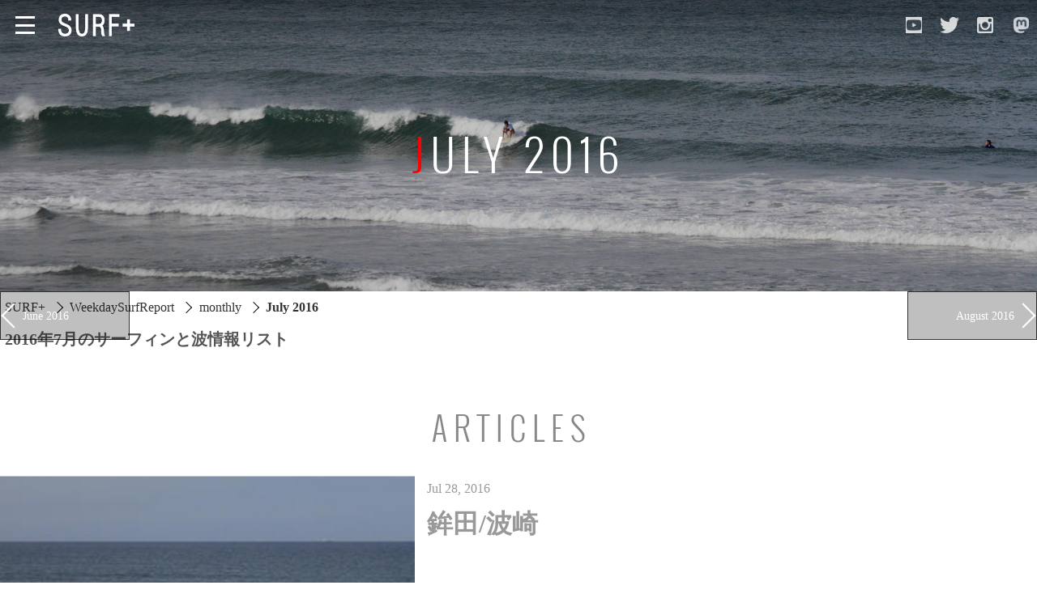

--- FILE ---
content_type: text/html; charset=UTF-8
request_url: https://surf-plus.com/weekdaysurfreport/2016/07/
body_size: 3829
content:
<!DOCTYPE html>
<html lang="ja" class="cat">
<head>
<meta charset="UTF-8">
<meta name="robots" content="index,follow,archive" />
<meta name="format-detection" content="telephone=no">
<meta name="viewport" content="width=device-width, initial-scale=1.0">
<title>
2016年07月の波情報・サーフィン:WeekdaySurfReport/SURF+
</title>
<meta name="description" content="2016年07月に行ったサーフスポットでのサーフィンや波情報" />
<meta name="keywords" content="ウイークディサーフリポート,千葉,茨城,波乗り,サーフィン,サーフボード,レポート,情報,スラスター,トランジションボード,サーファーズイヤー,WeekdaySurfReport,chiba,ibaraki,SURF+,サーフプラス,tranjition,thruster,July 2016,South Ibaraki,波崎,鉾田,鉾田" />
<meta property="og:site_name" content="SURF+" />
<meta property="og:title" content="July 2016:WeekdaySurfReport/SURF+" />
<meta property="og:type" content="article" />
<meta property="og:url" content="https://surf-plus.com/weekdaysurfreport/2016/07/" />
<meta property="og:description" content="WeekdaySurfReport:July 2016に行ったサーフスポットでのサーフィンや波情報" />
<meta property="og:image" content="https://surf-plus.com/weekdaysurfreport/images/160728hsk2.jpg" />
<meta property="og:locale" content="ja_JP" />
<link rel="canonical" href="https://surf-plus.com/weekdaysurfreport/2016/07/" />


<link rel="prev" href="/weekdaysurfreport/2016/06/" />
<link rel="next" href="/weekdaysurfreport/2016/08/" />
<link href="/css/style.css?20251126131258" rel="stylesheet" type="text/css" />
<link rel="icon" type="image/x-icon" href="/object/favicon.ico">
<script async src="https://surf-plus.com/js/addStr.js"></script>
<script src="https://surf-plus.com/js/scrollFade.js"></script>
<script async src="https://surf-plus.com/js/sSmooth.js"></script>
<script async src="https://surf-plus.com/js/loadDir.js"></script>
<script async src="https://surf-plus.com/js/removeCheck.js"></script>
<script src="https://surf-plus.com/js/boxIn.js"></script>
<script async src="https://surf-plus.com/js/effect.js"></script>
<!-- Global site tag (gtag.js) - Google Analytics -->
<script async src="https://www.googletagmanager.com/gtag/js?id=G-KEWZKL4WPK"></script>
<script>
window.dataLayer = window.dataLayer || [];
function gtag(){dataLayer.push(arguments);}
gtag('js', new Date());
gtag('config', 'G-KEWZKL4WPK');
</script>
<script src="//ajax.googleapis.com/ajax/libs/jquery/3.4.1/jquery.min.js"></script>
<script src="//code.jquery.com/jquery-migrate-3.3.2.min.js"></script>
<script async src="/js/jquery.prettyPhoto.js"></script>
<script async src="/js/prettyphoto_setup.js"></script>
<script type="application/ld+json">
[
{
"@context": "http://schema.org",
"@type": "Article",
"name": "2016年07月の波情報・サーフィン",
"headline":"2016年07月の波情報・サーフィン",
"datePublished":"2016-07-01T21:10:24+09:00",
"dateModified": "2021-08-18T20:06:54+09:00",
"image": {
"@type": "ImageObject",
"url": "https://surf-plus.com/weekdaysurfreport/images/160728hsk2.jpg",
"width": "1920",
"height": "1280"
},
"ArticleSection": "2016年07月の波情報・サーフィン：WeekdaySurfReport",
"publisher":{
"@type": "Organization",
"name": "SURF+",
"logo": {
"@type": "ImageObject",
"url": "https://surf-plus.com/object/sp_05.png",
"width": 386,
"height": 56
}
},
"author":{
"@type": "Person",
"name": "odaccy",
"url":"https://surf-plus.com/"
}
}
]
</script>
</head>
<body>
<a id="pagetop"></a>
<!--Wrapper-->
<div id="wrapper">
<!--Header-->
<header id="global-header">
<!--PageHeader-->
<div id="pageheader">
<!--SlideButton-->
<input id="Trigger" class="nav-trigger" type="checkbox">
<label for="Trigger" class="slideButton">
<span id="Button-inner">
<span class="m-line top">
</span>
<span class="m-line middle">
</span>
<span class="m-line bottom">
</span>
</span>
</label>
<!--/SlideButton-->
<!--Navi-->
<nav>
<!--GlobalNavi-->
<ul id="global-nav">
<li>
<a class="active slide-close" href="/weekdaysurfreport/">
WEEKDAY SURF REPORT
</a>
<div class="sub-cat-list">
<ul>
<li>
<a href="/weekdaysurfreport/southibaraki/" class="slide-close">
South Ibaraki
</a>
</li>
<li>
<a href="/weekdaysurfreport/northchiba/" class="slide-close">
North Chiba
</a>
</li>
<li>
<a href="/weekdaysurfreport/southchiba/" class="slide-close">
South Chiba
</a>
</li>
<li>
<a href="/weekdaysurfreport/Unusually/" class="slide-close">
Unusually
</a>
</li>
<li>
<a href="/weekdaysurfreport/videolog" class="slide-close">
Video Logs
</a>
</li>
<li>
<a href="/weekdaysurfreport/monthly" class="slide-close">
Monthly Archive
</a>
</li>
</ul>
</div>
</li>
<li>
<a class="slide-close" href="https://surf-plus.com/funtosurf/">
FUN TO SURF
</a>
</li>
<li>
<a class="slide-close" href="https://surf-plus.com/onthebeach/">
ON THE BEACH
</a>
</li>
<li>
<a class="slide-close" href="https://surf-plus.com/sillytalk/">
SILLY TALK
</a>
</li>
</ul>
<!--GlobalNavi-->
</nav>
<!--/Navi-->
<label for="Trigger" class="bg-wrap"></label>
<!--Logo-->
<div id="logo-box">
<a href="https://surf-plus.com/"  aria-label="Open Surf+ Home">

</a>
</div>
<!--/Logo--><!--SNS-->
<div id="sns-box">
<a href="https://www.youtube.com/channel/UCRNt7Rr-RBaVGcSJlgBhJBA/featured/" aria-label="Open YouTube" target="_blank">
</a>
<a href="https://twitter.com/Odaccy_" aria-label="Open Twitter" target="_blank">
</a>
<a href="https://www.instagram.com/odaccy/" aria-label="Open Instagram" target="_blank">
</a>
<a href="https://mastodon.social/@Odaccy" aria-label="Open Mastodon" target="_blank">
</a>
</div>
<!--/SNS-->
</div>
<!--/PageHeader-->
</header>
<!--/Header-->
<!--Main-->
<main class="sr">
<picture>
<!--2-->
<source srcset="https://surf-plus.com/weekdaysurfreport/images/2016/07/160728hsk2-480.jpg" media="(max-width: 960px)">
<img src="/weekdaysurfreport/images/160728hsk2.jpg" alt="July 2016">
</picture>
<article>
<p class="center-heading on-bg">
<span>JULY 2016</span>
</p>
<!--bcNavi-->
<div id="bc-list">
<a class="bc" href="https://surf-plus.com/">
SURF+
</a>
<a href="/weekdaysurfreport/">WeekdaySurfReport</a>
<a href="/weekdaysurfreport/monthly">monthly</a>
<h1 class="bc-lower">
July 2016
</h1>
</div>
<!--/bcNavi-->
<h2 class="catdesc">2016年7月のサーフィンと波情報リスト</h2>
<!--if latest-->
<p class="center-heading">
ARTICLES
</p>
<section class="content expWrap">
<picture>
<img src="/weekdaysurfreport/images/2016/07/160728hsk2-480.jpg" alt="波崎">
</picture>
<div>
<h3><span class="date-title">
Jul
28,
2016
</span>
鉾田/波崎
<!--鉾田-->
</h3>
<p>
<br />南寄りの風、鹿島灘へ。<br />10:00<br />鉾田某16<br /> サイズ:腹～胸<br /> 風:南・サイドオフ<br />やや強めのサイドオフ、少しフェイスがざわついているが影響なし。<br />ミドルからピークワイドに入る速め、ダンパーになる波が少なくなく、インサイドの肩は続かずうねりへ戻り勝ちだが、肩の続く波を切れ目から乗って1～2アクション。<br />よいコンディションを期待していたが、周辺含めイマイチなコンディション。切れ目から1アクションは入ってもその後が
</p>
<a href="/weekdaysurfreport/2016/07/28.php" class="more">Read More...</a>
</div>
</section>
<!--/if latest-->
<!--Masonry-->
<div id="masonry-wrap" class="toF">
<a class="masonry-box" href="/weekdaysurfreport/2016/07/25.php">
<div class="box">
<div class="masonry-img">
<img src="
https://surf-plus.com/weekdaysurfreport/images/2016/07/160725wds2-480.jpg
" alt="和田">
</div>
</div>
<h3>
<span class="date-title">
Jul
25,
2016
</span>
和田
</h3>
</a>
<a class="masonry-box" href="/weekdaysurfreport/2016/07/20.php">
<div class="box">
<div class="masonry-img">
<img src="
https://surf-plus.com/weekdaysurfreport/images/2016/07/160720wds2-480.jpg
" alt="和田">
</div>
</div>
<h3>
<span class="date-title">
Jul
20,
2016
</span>
和田
</h3>
</a>
<a class="masonry-box" href="/weekdaysurfreport/2016/07/15.php">
<div class="box">
<div class="masonry-img">
<img src="
https://surf-plus.com/weekdaysurfreport/images/2016/07/160715wds2-480.jpg
" alt="和田">
</div>
</div>
<h3>
<span class="date-title">
Jul
15,
2016
</span>
和田
</h3>
</a>
<a class="masonry-box" href="/weekdaysurfreport/2016/07/11.php">
<div class="box">
<div class="masonry-img">
<img src="
https://surf-plus.com/weekdaysurfreport/images/2016/07/160711imt2-480.jpg
" alt="一松">
</div>
</div>
<h3>
<span class="date-title">
Jul
11,
2016
</span>
一松
</h3>
</a>
<a class="masonry-box" href="/weekdaysurfreport/2016/07/08.php">
<div class="box">
<div class="masonry-img">
<img src="
https://surf-plus.com/weekdaysurfreport/images/2016/07/160708ico2-480.jpg
" alt="一宮">
</div>
</div>
<h3>
<span class="date-title">
Jul
08,
2016
</span>
一宮
</h3>
</a>
<a class="masonry-box" href="/weekdaysurfreport/2016/07/01.php">
<div class="box">
<div class="masonry-img">
<img src="
https://surf-plus.com/weekdaysurfreport/images/2016/07/160701ic2-480.jpg
" alt="一宮">
</div>
</div>
<h3>
<span class="date-title">
Jul
01,
2016
</span>
一宮
</h3>
</a>
</div>
<!--/Masonry-->
</article>
<a href="/weekdaysurfreport/2016/06/" class="pager p-prev">June 2016</a>
<a href="/weekdaysurfreport/2016/08/" class="pager p-next">August 2016</a>
</main>
<!--/Main-->
<!--Footer-->
<footer class="common" style="min-height:177px!important;">
<div id="footer-contents">
<div class="ads">




<!--GoogleAds-->
<div class="ads-g">
<style scoped>
.my_adslot { width: 100%; height: 300px; }
@media(min-width: 641px) { .my_adslot { width: 468px; height: 60px; } }
@media(min-width: 1000px) { .my_adslot { width: 728px; height: 90px; } }
</style>
<script async src="https://pagead2.googlesyndication.com/pagead/js/adsbygoogle.js?client=ca-pub-3256505613216819"
     crossorigin="anonymous"></script>
<!-- Res -->
<ins class="adsbygoogle"
     style="display:inline-block;width:728px;height:90px"
     data-ad-client="ca-pub-3256505613216819"
     data-ad-slot="5173919871"></ins>
<script async>
     (adsbygoogle = window.adsbygoogle || []).push({});
</script></div>
<!--/GoogleAds-->

</div>
<div class="fs">
<p>
directed by
</p>
<a href="https://steamer-lane-studio.com/" target="_blank">
<img src="/object/sp_06.png" alt="Steamer lane studio">
</a>
</div>
<div class="copy-right">
<p>
Copyright (C) SURF+ allright reserved.
</p>
</div>
</div>
</footer>
<!--FixedBottom-->
<div id="fixed-bottom">
<p>
<a href="#pagetop" id="gopagetop" class="smoothScroll">
</a>
</p>
</div>
<!--/FixedBottom-->
<script src="https://surf-plus.com/js/scrollingscale.js"></script>
<script src="https://analytics.ahrefs.com/analytics.js" data-key="SHsIfhusHxlI3voomYCZWg" async></script>
<!--/Footer-->
</div>
<!--/Wrapper-->
</body>
</html>



--- FILE ---
content_type: text/html; charset=utf-8
request_url: https://www.google.com/recaptcha/api2/aframe
body_size: 268
content:
<!DOCTYPE HTML><html><head><meta http-equiv="content-type" content="text/html; charset=UTF-8"></head><body><script nonce="Fn106wDKM2ZV7LhfKT3-Sw">/** Anti-fraud and anti-abuse applications only. See google.com/recaptcha */ try{var clients={'sodar':'https://pagead2.googlesyndication.com/pagead/sodar?'};window.addEventListener("message",function(a){try{if(a.source===window.parent){var b=JSON.parse(a.data);var c=clients[b['id']];if(c){var d=document.createElement('img');d.src=c+b['params']+'&rc='+(localStorage.getItem("rc::a")?sessionStorage.getItem("rc::b"):"");window.document.body.appendChild(d);sessionStorage.setItem("rc::e",parseInt(sessionStorage.getItem("rc::e")||0)+1);localStorage.setItem("rc::h",'1764130381292');}}}catch(b){}});window.parent.postMessage("_grecaptcha_ready", "*");}catch(b){}</script></body></html>

--- FILE ---
content_type: text/css
request_url: https://surf-plus.com/css/style.css?20251126131258
body_size: 37067
content:
@charset "UTF-8";
/* styles weekdaysurfreport 2017 */
/* Last mod 2024 11 3 */

/*
rgba(255,255,255,1)w
rgba(0,0,100,1)mb
rgba(19,156,255,1)rb
rgba(250,255,64,1)ly
rgba(245,245,245,1)c/g

rgba(0,100,236,1) googleがうっせーから
rgba(19,156,255,1)
rgba(115,236,19,1)
rgba(0,175,150,1)
*/

/* IMPORT
-----------------------------------*/ 
@font-face {
	font-family: 'Gram';
	src: url('https://surf-plus.com/css/Gram.woff');
	}
@font-face {
	font-family: 'Shadows Into Light Two';
	src: url('https://surf-plus.com/css/ShadowsIntoLightTwo-Regular.woff');
	}

@font-face {
	font-family: 'Oswald-Light';
	src: url('https://surf-plus.com/css/Oswald-Light.woff');
	}

@font-face {
	font-family: 'Oswald-Regular';
	src: url('https://surf-plus.com/css/Oswald-Regular.woff');
	}

/*INITIALIZATION
-----------------------------------*/
html{
	width:100%;
	height: 100%;
	margin: 0;
	padding: 0;
	font-size: 100%;
	}

*{
	margin: 0;
	padding: 0;
	font-style: normal;
	font-weight: normal;
	font-size : 100%;
	border: none;
	box-sizing:border-box;
	}

*, *::after, *::before {
	box-sizing: border-box;
	}
/*
table{
	border-collapse: collapse;
	border: none;
	border-spacing: 0;
	empty-cells: show;
	}

th,td{
	vertical-align: top;
	border: none;
	font-weight: normal;
	text-align: left;
	}
*/
caption{
	text-align: center;
	}

/* Reset */
body, div, h1, h2, h3, h4, h5, h6, p, dl, dt, dd, ul, ol, li, 
brockquote, pre, table, caption, th, td, address, 
form, fieldset, legend, object {
  margin: 0;
  padding: 0;
	}

h5, h6, pre, table, code, kbd, samp, acronym, input, textarea {
  font-size: 0;
	}

a, ins {
  text-decoration: none;
	}

address, em, cite, dfn, var {
  font-style: normal;
	}

.dtpic {
	position:relative;
	display:block;
	width:100%;
	}

.dtpic img {
	width:100%;
	}

strong {
	display:block;
	margin-bottom: 0.5rem;
	font-weight:normal;
	font-size:24px;
	font-size:1.5rem;
	color:rgba(102,102,102,1);
	font-weight:600;
	letter-spacing:0.125rem;
	}

p:not(.innerThm) strong {
	position:relative;
	margin:40px 0 20px 0;
	padding-left:0;
	line-height:1.2;
	font-family:"游明朝",YuMincho,"Hiragino Mincho ProN","Hiragino Mincho Pro","ヒラギノ明朝 ProN W6","HGS明朝E","メイリオ",Meiryo,serif;/*
	border-left:6px solid rgba(255,0,0,.65);*/
	border-bottom:1px solid rgba(204,204,204,1);
	}

p:not(.innerThm) strong::after {
	content:"";
	position:absolute;
	bottom:0;
	left:0;
	display:block;
	width:15%;
	height:0;
	border-bottom:2px solid rgba(255,51,51,1);
	}

.thm-fnt {
	font-family: 'Shadows Into Light Two', cursive;
	font-style:italic;
	font-size:60px;
	font-size:4rem;
	font-size:3.125vw;
	line-height:1;
	color:rgba(255,0,0,1);
	}

.thm-fnt2 {
	font-family: 'SNsanafonP';
	font-style:italic;
	font-size:24px;
	font-size:1.5rem;
	line-height:1;
	}

b {
	font-size:16px;
	font-size:1rem;
	font-weight:normal;
	color:#555;
	letter-spacing:0.25rem;
	}

input, textarea {
	font-weight: normal;
	}

a img {
  border: none;
	}

p {
	vertical-align:baseline;
	color:rgba(51,51,51,1);
	}

a {
	margin:0;
	padding:0;
	color:rgba(51,51,51,1);
	outline:none;
	transition:color 0.5s ease-out;
	}

a:link {
	margin:0;
	padding:0;
	color:rgba(51,51,51,1);
	outline:none;
	}

a:visited {
	margin:0;
	padding:0;
	color:rgba(51,51,51,1);
	}

a:active {
	margin:0;
	padding:0;
	color:rgba(51,51,51,1);
	}

a:hover {
	margin:0;
	padding:0;
	color: rgba(255,0,0,1);
	text-decoration:none;
	outline:none;
	}

a.prettyphoto {
	display:block;
	outline:none;
	}

p a:link {/*
	text-decoration:underline;*/
	}

p a:hover {
	text-decoration:none;
	}

a.prettyphoto:hover {/*
	cursor:url(https://surf-plus.com/css/images/prettyPhoto/zoomin.cur);*/
	cursor: url(/images/prettyPhoto/zoomin.cur), pointer;
	}

table a:link {
	text-decoration:underline;
	}

table a:hover {
	text-decoration:none;
	}

p a.KotonohaLink {/*
	color:rgba(0,0,100,1);*/
	text-decoration:none;
	border-bottom:1px dotted rgba(0,0,0,0.7);
	}

p a.KotonohaLink:hover {
	color:rgba(255,0,0,1);
	text-decoration:none;
	}

a#pagetop {
	position:absolute;
	top:0;
	left:0;
	font-size:0;
	}

/* END INITIALIZATION
-----------------------------------*/ 

/* INDIVIDUAL 
-----------------------------------*/ 
/* clear */
.clearfix {
	width:100%;
	display:inline-block;
	}

.clearfix::after{
	content: ""; 
	display: block; 
	clear: both;
	}

.clear {
	clear:both;
	font-size:0;
	height:0;
	}

.mt-image-right {
	position:relative;
	float:right;
	margin:0 0 10px 50px;
	text-align:center;
	z-index:1;
	}

.mt-image-left {
	position:relative;
	float:left;
	margin:0 50px 10px 0;
	text-align:center;
	z-index:1;
	}

.mt-image-center,.mt-image-none {
	width:100%;
	height:auto;
	margin:0 auto;
	}

.nMgn {
	margin:0 0 10px 0!important;
	}
/* END INDIVIDUAL 
-----------------------------------*/ 
/* BODY
-----------------------------------*/ 
body {
	width:100%;
	height:100%;
	margin: 0;
	padding:0;
	background-color:#FFFFFF;
	text-align: center;
	vertical-align: top;
	font-size: 0;
	font-family:  "メイリオ",Meiryo,"ヒラギノ角ゴ Pro W3","Hiragino Kaku Gothic ProN", "ＭＳ Ｐゴシック";
	overflow-x:hidden;
	}

body > div#wrapper {
	height: auto;
	}
/* END BODY
-----------------------------------*/ 

/* WRAPPER
-----------------------------------*/ 
div#wrapper {
	margin:0;
	position: relative;
	display:flex;
	flex-direction:column;
	justify-content:space-around;
	width:100%;
	height:100%;
	min-height: 99.8%;
	font-size: 0;
	background-color:rgba(255,255,255,1);
	}

div#wrapper.main {
	padding:100vh 0 0 0;
	background-color:transparent;
	}

div#wrapper.main.gallery {
	padding:0;
	}

.portrait div#wrapper.main {
	padding:56.25vw 0 0 0;
	}

.portrait div#wrapper.main.gallery {
	padding:0;
	}

/* END WRAPPER
-----------------------------------*/

/* heading */
h1 {
	display:inline-block;
	font-size:10px;
	font-size:1rem;
	line-height:1;
	text-align:left;
	vertical-align: baseline;
	color:rgba(51,51,51,1);
	}

h2 {
	display:inline-block;
	width:980px;
	margin:0 auto 50px auto;
	font-size:32px;
	font-size:2rem;
	letter-spacing:8px;
	line-height:1;
	text-align:left;
	vertical-align: baseline;
	color:#555;
	}

h2.article-title {
	position:relative;
	display:inline-flex;
	align-items:flex-start;
	flex-direction:column;
	width:100%;
	height:auto;
	margin:0 auto 50px auto;
	padding:0 10%;
	font-size:64px;
	font-size:4rem;
	font-size:3rem;
	letter-spacing:.2em;
	line-height:1;
	text-align:left;
	vertical-align: middle;
	color:rgba(153,153,153,1);
	background:none;
	}
	
.cat main article h2.catdesc {
	display:block;
	width:auto;
	margin:0 auto 20px 0;
	padding:0 .5%;
	font-size:1.25rem;
	letter-spacing:0;
	font-weight:600;
	}

.cat main article h2 {
	padding:62px 0 0 0;
	}

h2 a {
	line-height:1.4;
	}

.date-title {
	display:block;
	width:auto;
	margin:0 0 10px 0;
	font-size:16px;
	font-size:1rem;
	letter-spacing:0;
	font-weight:300;
	}

h2.article-title .date-title {
	position:relative;
	top:0;
	left:0;
	height:64px;
	height:auto;
	margin:0 0 10px 0;
	font-size:16px;
	font-size:1rem;
	letter-spacing:0;
	white-space:nowrap;
	}

.date {
	display:block;
	width:100%;
	height:50%;
	padding:0 0 5px 0;
	text-align:center;
	line-height:1;/*
	border-bottom:1px solid #aaa;*/
	}

.yt .date,.flsc .date {/*
	border-bottom:1px solid #fff;*/
	}

.cat-title {
	display:block;
	width:100%;
	height:50%;
	padding:5px 0 10px 0;
	text-align:center;
	line-height:1;
	}

.title {
	display:block;
	align-items:center;
	width:auto;
	height:auto;
	vertical-align:middle;
	font-family: "メイリオ",Meiryo,"ヒラギノ角ゴ Pro W3","Hiragino Kaku Gothic ProN", "ＭＳ Ｐゴシック";
	font-family: 'Oswald-Light';
	font-weight:300;/*
	font-style: oblique;*/
	text-transform: uppercase;
	}

.ent .article-title .title {
	text-transform:capitalize;
	}

.title:first-letter{
	color:rgba(255,0,0,1);/*
	font-size:10rem;
	letter-spacing:-0.5rem;*/
	font-weight:300;
	}

.title-ja {
	font-size:24px;
	font-size:1.5rem;
	font-weight:300;
	letter-spacing:0.25rem;
	margin: auto 0 30px 20px;
	}

h3 {
	clear:both;
	width:980px;
	margin:0 auto 20px auto;
	padding:5px 0 0 15px;
	font-size:1.5rem;
	letter-spacing:0.25rem;
	line-height:1;
	text-align:left;
	vertical-align: baseline;
	color:#555;
	}

.ent h3 {
	position:relative;
	width:80%;
	margin:0 10% 20px 10%;
	padding:0;
	letter-spacing:0;
	font-family:"游明朝",YuMincho,"Hiragino Mincho ProN","Hiragino Mincho Pro","ヒラギノ明朝 ProN W6","HGS明朝E","メイリオ",Meiryo,serif;
	font-weight:600;/*
	border-left:5px solid rgba(255,0,0,1);*/
	border-bottom: 1px solid rgba(204,204,204,1);
	}

.ent h3::after {
	content: "";
	position: absolute;
	bottom: 0;
	left: 0;
	display: block;
	width: 15%;
	height: 0;
	border-bottom: 2px solid rgba(255,51,51,1);
	}

.ent p + h3 {
	margin:40px 10% 20px 10%;
	}

#related h3::after {
	display:none;
	}

.content p + aside {
	display:flex;
	flex-direction:column;
	align-items:center;
	justify-content:center;
	width:100%;
	padding:10px 5%;
	text-align:center;/*
	color:rgba(255,255,255,1);*/
	color:rgba(17,17,17,1);
	font-weight:600;
	font-size:1.12rem;
	letter-spacing:0;
	line-height:1.8;
	font-family:  游明朝,"Yu Mincho",YuMincho,"Hiragino Mincho ProN","Hiragino Mincho Pro",HGS明朝E,メイリオ,Meiryo,serif;/*
	background-color:rgba(0,175,150,1);*/
	background-color:#f9f9f9;
	}

.content p + aside a {
	padding:2.5%;
	line-height:1.4;
	word-break:break-all;
	font-weight:600;
	text-align:justify;
	font-family:  'Oswald-Regular';
	color:rgba(255,255,255,1);
	}

h3 a {
	line-height:1.4;
	}

h4 {
	width:100%;
	margin:0 auto 20px auto;
	padding:5px 0 5px 10px;
	font-size:18px;
	font-size:1.12rem;
	letter-spacing:4px;
	line-height:1.4;
	text-align:left;
	vertical-align: baseline;
	color:#555;
	}

article h4 {
	padding:5px 10%;
	}

h4 a {
	line-height:1.4;
	}

p + h4 {
	margin-top:50px;
	}

p.heading {
	display:block;
	width:980px;
	height:64px;
	margin:0 auto 50px auto;
	font-size:32px;
	font-size:2rem;
	letter-spacing:8px;
	line-height:1;
	text-align:left;
	vertical-align: middle;
	color:#555;
	background:none;
	}

p.center-heading,section.guide p.center-heading,h2.center-heading {
	margin:0 auto;
	padding:20px 0 0 0;
	font-size:60px;
	font-size:3.75rem;
	font-size:3.12vw;
	font-family:'Oswald-Light', sans-serif;
	font-weight:100;
	line-height:3;
	color:rgba(136,136,136,1);
	text-align:center;
	letter-spacing: 8px;
	position:relative;
	background-color:#fff;
	}

h2.center-heading,
p.center-heading {
	width:100%;
	line-height:3;
	text-transform:capitalize;
	}

section.guide .idxGuideWrap .lineThrough {/*
	text-decoration: line-through;*/
	letter-spacing:3.5vw;
	}

h2.center-heading.on-bg,
p.center-heading.on-bg  {
	height:28.125vw;
	display:flex;
	align-items:center;
	justify-content:center;
	margin:0 0 1px 0;
	background-color:transparent;
	font-family:'Oswald-Light', sans-serif;
	color:#fff;
	font-size:4.2vw;
	background-color:rgba(0,0,0,0.15);
	}

.sr p.center-heading.on-bg  span {
	text-transform:uppercase;
	}

h2.center-heading span:first-letter,
p.center-heading span:first-letter {
	color:#f00;
	}
/* end heading */

/* HEADER
-----------------------------------*/ 
header {
	position:fixed;
	top:0;
	left:0;
	display:inline-block;
	width:100%;
	height:62px;
	background-color:transparent;
	opacity:1;
	z-index:2;
	}

#pageheader {
	position:relative;
	display:flex;
	flex-direction:row;
	align-items:center;
	width:100%;
	height:100%;
	margin: 0;
	text-align: center;/*
	background-color: rgba(0,0,0,0.35);
	background-image: repeating-linear-gradient(45deg, transparent, rgba(0,0,0,0.5) 1px, transparent 0, transparent 3px), repeating-linear-gradient(-45deg, transparent, rgba(0,0,0,0.5) 1px, transparent 0, transparent 3px);
	background-size:33px 33px;*/
	background-image: linear-gradient(to bottom, rgba(0, 0, 0, 0) 0%, rgba(0, 0, 0, 0) 100%);
	background-size: 100%;
	background-repeat: repeat-x;
	transition:background-image 1.5s ease-out,background-color .5s ease-out;
	z-index:1;
	}

.strt #pageheader {
	background-image: linear-gradient(to bottom, rgba(0, 0, 0, 0.3) 0%, rgba(0, 0, 0, 0) 100%);
	}

.ent #wrapper:not(.flsc) #pageheader {
	background:none;
	background-color:rgba(255,255,255,1);
	border-bottom:1px solid rgba(221,221,221,1);
	}

.ent #wrapper.flsc:not(.yt) .mainIn #pageheader {
	border-bottom:1px solid rgba(221,221,221,1);
	}

/* trigger */
.nav-trigger {
	position: absolute;
	top: 60px;
	right: 60px;
	z-index: -9999;
	visibility: hidden;
	}

.slideButton {
	position:absolute;
	left:0;
	top:0;
	display:flex;
	align-items: center;
	justify-content: center;
	width:62px;
	height:62px;
	z-index:2;
	}

.slideButton:hover {
	cursor:pointer;
	}

#Button-inner {
	display: flex;
	align-items: center;
	justify-content: center;
	flex-direction: column;
	width: 100%;
	height: 100%;
	padding: 30%;
	}

.m-line {
	width: 100%;
	height: 3px;
	margin: 0 0 28.16% 0;
	background-color: rgba(255,255,255,1);
	opacity: 1;
	transform: rotate(0deg) translate(0, 0) scaleX(1);
	transform-origin: 0;
	transition: 0.5s ease-out;
	}

.ent #wrapper:not(.flsc) .m-line {
	background-color:rgba(51,51,51,1);
	}

.ent #wrapper.flsc:not(.yt) .mainIn .m-line {
	background-color:rgba(51,51,51,1);
	}

.slideButton:hover .m-line,.ent #wrapper:not(.flsc) .slideButton:hover .m-line {
	background-color: rgba(255,0,0,1);
	}

.m-line:last-child {
	margin: 0;
	}

input#Trigger:checked + label #Button-inner .m-line:nth-child(1) {
    transform: rotate(45deg) translate(1px, 0) scaleX(1);
}

input#Trigger:checked + label #Button-inner .m-line:nth-child(2) {
    margin-left: 100px;
    opacity: 0;
}

input#Trigger:checked + label #Button-inner .m-line:nth-child(3) {
    transform: rotate(-45deg) translate(1px, 0) scaleX(1);
}

/* logo box */
#logo-box {
	display:inline-flex;
	flex-direction:row;
	align-items:center;/*
	width:calc(100% - 100px);*/
	width:100%;
	height: 100%;
	margin:0 100px 0 0;
	margin:0;
	padding:0 0 0 72px;
	text-align: left;/*
	border-left:1px solid rgba(255,255,255,1);*/
	z-index: 1;
	}

.ent #wrapper:not(.flsc) #logo-box {
	background-color:#fff;
	}

.ent #wrapper.flsc:not(.yt) .mainIn #logo-box a {
	color:rgba(51,51,51,1);
	}

#logo-box a {
	display:inline-block;
	padding-right:10px;
	color:#fff;
	font-family: 'Shadows Into Light Two', cursive;
	font-size:36px;
	font-size:2.2rem;
	font-style:italic;
	line-height:1;
	transition: color 0.5s ease-out 0s;
	}

.ent #wrapper:not(.flsc) #logo-box a {
	color:rgba(51,51,51,1);
	}

#logo-box a:hover,.ent #wrapper:not(.flsc) #logo-box a:hover {
	color:rgba(255,0,0,1);
	text-shadow:0 0 1px rgba(255,255,255,0.5);
	}

#logo-box a:before {
	content:"";
	display:block;
	width:94px;
	height:28px;
	background-image:url(/object/sp_05.png);
	background-repeat:no-repeat;
	background-size:cover;
	background-position:center center;
	transition:background-image 0.5s ease-out,filter 0.5s ease-out;
	}

.ent #wrapper:not(.flsc) #logo-box a:before {
	filter: invert(80%);
	}

div:not(.yt) .mainIn #logo-box a:before {
	filter: invert(80%);
	}

#logo-box a:hover:before {
	background-image:url(/object/sp_08.png);
	filter: invert(0%);
	}

.ent #wrapper:not(.flsc) #logo-box a:hover:before {
	filter: invert(80%);
	filter: invert(0%);
	}

html:not(.ent) #wrapper:not(.flsc) #global-header.mainIn #pageheader {
	background:none;
	background-color:rgba(255,255,255,1);
	border-bottom: 1px solid rgba(221,221,221,1);
	}

html:not(.ent) #wrapper:not(.flsc) #global-header.mainIn #pageheader #logo-box {
	background-color:rgba(255,255,255,1);
	}

html:not(.ent) #wrapper:not(.flsc) #global-header.mainIn #pageheader #sns-box {
	background-color:rgba(255,255,255,1);
	}

html:not(.ent) #wrapper:not(.flsc) #global-header.mainIn #pageheader #logo-box a {
	color:rgba(51,51,51,1);
	}

html:not(.ent) #wrapper:not(.flsc) #global-header.mainIn #pageheader #logo-box a:hover {
	color:rgba(255,0,0,1);
	}

html:not(.ent) #wrapper:not(.flsc) #global-header.mainIn #pageheader #Button-inner .m-line { 
	background-color:rgba(51,51,51,1);
	}

html:not(.ent) #wrapper:not(.flsc) #global-header.mainIn #pageheader .slideButton:hover #Button-inner .m-line { 
	background-color:rgba(255,0,0,1);
	}

html.ent #wrapper.flsc:not(.yt) #global-header #pageheader {
	background-color:rgba(255,255,255,0);
	background-image:linear-gradient(to bottom, rgba(0, 0, 0, 0.3) 0%, rgba(0, 0, 0, 0) 100%);
	}

html.ent #wrapper.flsc:not(.yt) #global-header.mainIn #pageheader {
	background-color:rgba(255,255,255,1);
	background-image:linear-gradient(to bottom, rgba(0, 0, 0, 0) 0%, rgba(0, 0, 0, 0) 100%);
	}

/* gloval navi */
nav {
	position: absolute;
	top: 0;
	left: 0;
	display:inline-flex;
	flex-direction: column;
	align-items:center;
	width: 0;
	height: 100vh;
	padding:62px 0 0 0;
	background:linear-gradient(to bottom, rgba(0,0,0,0.35) 0%,rgba(0,0,0,0.37) 15%,rgba(0,0,0,0.5) 100%) ;/*
	background: linear-gradient(-45deg, rgba(0,0,0,0.03) 25%, white 25%, white 50%, rgba(0,0,0,0.03) 50%, rgba(0,0,0,0.03) 75%, white 75%, white);
	background-image: repeating-linear-gradient(45deg, transparent, rgba(0,0,0,0.5) 1px, transparent 0, transparent 3px), repeating-linear-gradient(-45deg, transparent, rgba(0,0,0,0.5) 1px, transparent 0, transparent 3px);
	background-size: cover;*/
	overflow-y: hidden;
	transition: width 0.5s ease-out,overflow 0.5s;
	z-index: 1;
	}

nav::before {
	content: "";
	display: block;
	position: absolute;
	top: 0;
	left: 0;
	width: 100%;
	height: 100%;
	background-image: repeating-linear-gradient(45deg, transparent, rgba(0,0,0,0.5) 1px, transparent 0, transparent 3px), repeating-linear-gradient(-45deg, transparent, rgba(0,0,0,0.5) 1px, transparent 0, transparent 3px);
	background-size:33px 33px;
	z-index:-1;
	}
/*
@media screen and (-webkit-min-device-pixel-ratio:0) {
nav::before {
	background-image: repeating-linear-gradient(45deg, transparent, rgba(0,0,0,0.2) 1px, transparent 0, transparent 2px), repeating-linear-gradient(-45deg, transparent, rgba(0,0,0,0.2) 1px, transparent 0, transparent 2px);
	background-size:33px 33px;
	}
}
*/
input#Trigger:checked ~ nav {
	display: inline-flex;
	width: 25%;
	width:40vw;
	overflow-y:auto;
	}

@media screen and (max-width: 1279px)  {
input#Trigger:checked ~ nav {
	width:45%;
	}
}

input#Trigger:not(:checked) ~ nav {
	overflow:hidden;
	transition:width 0.5s ease-out 0.5s;
	}

/* bc list */
nav #bc-list {
	position: relative;
	display: inline-flex;
	flex-wrap: wrap;
	flex-direction: row;
	justify-content: flex-start;
	align-items: center;
	width: 100%;
	height: 55px;
	margin: 0;
	padding: 10px;
	color: rgba(255,255,255,1);
	font-size: 12px;
	line-height: 1.4;
	opacity: 0;
	}

input#Trigger:checked ~ nav #bc-list {
	animation: fade 0.7s ease-out 0.7s;
	animation-fill-mode: forwards;
	}

@keyframes fade {
	0% { opacity:0;}
	50% { opacity:0.5; }
	100% { opacity:1;}
	}

input#Trigger:not(:checked) ~ nav #bc-list {
	animation:refade 0.3s ease-out;
	animation-fill-mode:forwards;
	}

@keyframes refade {
	0% { opacity:1;}
	50% { opacity:0.5; }
	100% { opacity:0;}
	}

nav div#bc-list h1 {
	margin: 0 10px;
	padding: 0;
	font-size: 1rem;
	color: rgba(255,255,255,1);
	}

div#bc-list a,
div#bc-list h1 {
	display: inline-flex;
	align-items:center;
	justify-content:center;
	width: auto;
	margin: 0 10px 0 0;
	padding: 0;
	font-size: 1rem;
	text-decoration: none;/*
	color: rgba(255,255,255,1);*/
	border: none;
	}

div#bc-list a:first-child {
	margin-left: 0;
	}
	
div#bc-list a:last-child,
div#bc-list h1:last-child {
	font-weight:600;
	}

div#bc-list a:hover {
	color:rgba(255,0,0,1);
	animation:blr 0.5s ease-out;
	}

@keyframes blr {
	0% { filter:blur(0px);}
	50% { filter:blur(5px);}
	100% { filter:blur(0px);}
	}

#bc-list {
	position:relative;
	padding:10px .5% 0 .5%;
	text-align:left;
	background-color:rgba(255,255,255,1);
	z-index:1;
	}

.otb #bc-list {
	position: absolute;
	top: 50px;
	left:133px;
	padding-bottom: 0;
	background-color: transparent;
	z-index: 2;
	}

.otb div#bc-list a:link,
.otb div#bc-list a:visited,
.otb div#bc-list h1 {
	color:rgba(255,255,255,1);
	}

.otb div#bc-list a::after {
	border-top:1px solid rgba(255,255,255,1);
	border-right:1px solid rgba(255,255,255,1);
	box-shadow:1px 0 1px rgba(0,0,0,.5)
	}

.cat #bc-list {
	margin-bottom:20px;
	}
	
.ent #bc-list {
	margin-bottom:50px;
	}

.ent .flsc #bc-list {
	position:absolute;
	top:50px;
	padding-bottom:0;
	background-color:transparent;
	z-index:2;
	}
	
.ent .flsc #bc-list h1,
.ent .flsc #bc-list a{
	color:rgba(255,255,255,1);
	text-shadow:1px 1px 1px rgba(0,0,0,0.5);
	}

div#bc-list h1::after,
div#bc-list a::after{
	content:"";
	display:block;
	width:.63rem;
	height:.63rem;
	margin-left:10px;
	border-top:1px solid rgba(17,17,17,1);
	border-right:1px solid rgba(17,17,17,1);
	background:transparent;
	transform:rotate(45deg);
	}

.ent .flsc #bc-list h1::after,
.ent .flsc #bc-list a::after{
	border-top:1px solid rgba(255,255,255,1);
	border-right:1px solid rgba(255,255,255,1);
	box-shadow:1px 0px 1px rgba(0,0,0,0.5);	
	}
	
div#bc-list h1:last-child::after,
div#bc-list a:last-child::after {
	display:none;
	}

/* globalnavi */
ul#global-nav {
	display: inline-flex;
	flex-direction:column;
	width: 100%;
	height: auto;
	min-height:calc(100% - 55px);
	margin: 0;
	padding: 0;
	border-top: 1px solid rgba(0,0,0,0.05);
	opacity:0;
	}

input#Trigger:checked ~ nav ul#global-nav {
	animation: fade 0.7s ease-out 0.7s;
	animation-fill-mode: forwards;
	}

@keyframes fade {
	0% { opacity:0;}
	50% { opacity:0.5; }
	100% { opacity:1;}
	}

input#Trigger:not(:checked) ~ nav ul#global-nav {
	opacity:1;
	animation:refade 0.3s ease-out;
	animation-fill-mode:forwards;
	}
@keyframes refade {
	0% { opacity:1;}
	50% { opacity:0.5; }
	100% { opacity:0;}
	}

ul#global-nav li {
	display: inline-block;
	width: 100%;
	height: auto;
	margin: 0;
	padding: 0;
	text-align: center;
	vertical-align: middle;
	list-style: none;
	border-bottom: 1px solid rgba(0,0,0,0.05);
	}

ul#global-nav li a {
	display: block;
	align-items:center;
	width: 100%;
	height: auto;
	margin: 0;
	padding: 0 0 0 10px;
	font-size:32px;
	font-size: 2rem;
	text-align:center;
	vertical-align: middle;
	font-weight: 300;
	letter-spacing: 0.15rem;
	line-height:2.4;
	white-space:nowrap;
	color: rgba(255,255,255,1);
	transition:color 0.5s ease-out,text-shadow 0.5s ease-out;
	}

ul#global-nav li a:hover {
	color:rgba(255,0,0,1);/*
	text-shadow:0 0 2px rgba(0,0,0,0.25);*/
	}

/* Sub-menu */
#global-nav li .sub-cat-list {
	display: inline-block;
	width: 100%;
	left:0;
	padding: 0;
	margin: 0;
	}

#global-nav li .sub-cat-list {
	}

ul#global-nav li.active .sub-cat-list {
	}

#global-nav li .sub-cat-list ul {
	display: inline-block;
	position: static;
	width: 100%;
	margin: 0;
	padding: 0;
	text-align: center;
	}

#global-nav .sub-cat-list ul li {
	display: inline-block;
	width:auto;
	float:none;
	height:auto;
	margin: 0;
	padding: 0;
	border:none;
	}

#global-nav li .sub-cat-list ul li {
	display: inline-block;
	width:100%;
	height:auto;
	margin:0;
	padding:0;
	}

#global-nav .sub-cat-list ul li:hover {
	display:inline-block;
	}

#global-nav li .sub-cat-list ul li a {
	display: block;
	width: 100%;
	height: auto;
	padding: 0;
	border: medium none;
	font-size:24px;
	font-size:1.5rem;
	line-height:2;
	text-align:center;
	}

#global-nav li .sub-cat-list ul li a:hover {
	color:rgba(255,0,0,1);
	text-shadow:none;
	}

a.has-child {
	}

a.has-child::after {
	content:">";
	position:static;
	top:0;
	left:0;
	font-family:'Lato';
	font-weight:100;
	display: inline-block; 
	margin:0 0 0 10px;
	}

.bg-wrap {
	position:fixed;
	top:0;
	left:0;
	width: 0;
	height: 0;
	background-color:rgba(0,0,0,1);
	opacity: 0;
	cursor: default;
	z-index:-1;
	transition:opacity 0.5s ease-out,width 0s,height 0s;
	}

input#Trigger:checked ~ nav + .bg-wrap {/*
	animation:bgFade 0.5s ease-out;
	animation-fill-mode: forwards;*/
	width:100vw;
	height:100vh;
	opacity:0.25;
	}
/*
@keyframes bgFade {
	0% { display:none;width:0;height:0;opacity:0;}
	1% { display:block;width:100vw;height:100%;opacity:0; }
	50% { display:block;width:100vw;height:100%;opacity:0.125; }
	100% { display:block;width:100vw;height:100%;opacity:0.25;}
	}
*/
input#Trigger:not(:checked) ~ nav + .bg-wrap {/*
	animation:rebgFade 0.2s ease-out;*/
	width:0;
	height:0;
	opacity:0;
	transition:opacity 0.5s ease-out,width 0s 0.5s,height 0s 0.5s;
	}
/*
@keyframes rebgFade {
	0% { display:block;width:100vw;height:100%;opacity:0.25;}
	50% { display:block;width:100vw;height:100%;opacity:0.125; }
	99% { display:block;width:100vw;height:100%;opacity:0; }
	100% { display:none;width:0;height:0;opacity:0;}
	}
*/
/*
input#Trigger:checked ~ nav + .bg-wrap {
	content: "";
	position: absolute;
	top: 62px;
	left: 0;
	right: 0;
	bottom: 0;
	display: block;
	width: 100vw;
	height: calc(100vh - 62px);
	background-color: rgba(255,255,255,1);
	opacity: 0.65;
	z-index: -1;
	transition: opacity 0.5s ease-out;
	}
*/
/* sns */
#global-nav::after {
	visibility: hidden;
	display: block;
	font-size: 0;
	content: " ";
	clear: both;
	height: 0;
	}

#sns-box {
	position:absolute;/*
	right:20px;
	top: 50%;*/
	top:0;
	right:0;
	display:flex;
	align-items:center;
	width:164px;
	height:100%;/*
	margin-top: -10px;*/
	z-index:1;
	}

#sns-box a {
	display:inline-block;
	margin-left:20px;
	}

#sns-box a:first-of-type::before {
	content:"";
	display:block;
	width:24px;
	height:20px;
	background-image:url(https://surf-plus.com/object/2021_01.png);
	background-size:contain;
	background-repeat:no-repeat;
	background-position:center;
	opacity:0.8;
	transition:opacity 0.5s ease-out;
	}

#sns-box a:nth-of-type(2)::before {
	content:"";
	display:block;
	width:24px;
	height:20px;
	background-image:url(https://surf-plus.com/object/2014_23.png);
	opacity:0.8;
	transition:opacity 0.5s ease-out;
	}
	
#sns-box a:nth-of-type(3)::before {
	content:"";
	display:block;
	width:24px;
	height:20px;
	background-image:url(https://surf-plus.com/object/2014_24.png);
	opacity:0.8;
	transition:opacity 0.5s ease-out;
	}

#sns-box a:last-of-type::before {
	content:"";
	display:block;
	width:24px;
	height:20px;
	background-image:url(https://surf-plus.com/object/mstd.png);
	background-repeat:no-repeat;
	background-size:contain;
	background-position:center;
	opacity:0.8;
	transition:opacity 0.5s ease-out;
	}

.ent #wrapper:not(.flsc) #sns-box a:first-of-type::before,
.ent #wrapper:not(.flsc) #sns-box a:first-of-type::before,
html:not(.ent) #wrapper:not(.flsc) #global-header.mainIn #sns-box a:first-of-type::before,
.flsc:not(.yt) .mainIn #sns-box a:first-of-type::before,
.ent #wrapper:not(.flsc) #sns-box a:nth-of-type(2)::before,
.ent #wrapper:not(.flsc) #sns-box a:nth-of-type(2)::before,
html:not(.ent) #wrapper:not(.flsc) #global-header.mainIn #sns-box a:nth-of-type(2)::before,
.flsc:not(.yt) .mainIn #sns-box a:nth-of-type(2)::before,


.ent #wrapper:not(.flsc) #sns-box a:nth-of-type(3)::before,
.ent #wrapper:not(.flsc) #sns-box a:nth-of-type(3)::before,
html:not(.ent) #wrapper:not(.flsc) #global-header.mainIn #sns-box a:nth-of-type(3)::before,
.flsc:not(.yt) .mainIn #sns-box a:nth-of-type(3)::before,

.ent #wrapper:not(.flsc) #sns-box a:first-of-type::before,
.ent #wrapper:not(.flsc)  #sns-box a:last-of-type::before,
html:not(.ent) #wrapper:not(.flsc) #global-header.mainIn #sns-box a:last-of-type::before,
.flsc:not(.yt) .mainIn #sns-box a:last-of-type::before {
	filter:invert(50%) sepia(0%) saturate(10000%) hue-rotate(15deg) brightness(100%) contrast(105%);
	}

#sns-box a:first-child {
	margin:0;
	}

#sns-box a:hover::before {
	opacity:0.5;
	}

#gallery-button {
	position:absolute;
	bottom:43px;
	left:0;
	display:block;
	width:60px;
	height: 6.67vw;
	text-align:center;
	font-size:42px;
	font-size:2.6rem;
	color:#fff;
	line-height:1.2;
	background: url(https://surf-plus.com/object/2014_03.png)left top;
	z-index:1;
	display:none;
	}
/* END HEDAER
-----------------------------------*/

/* BACKGROUND SECTION
-----------------------------------*/
div#background-wrapper {
	width:100%;
	height:100%;
	padding:0;
	position:fixed;
	top:0;
	left:0;
	min-height: 100%;
	background-color:#000000;/*
	background-image: url(https://surf-plus.com/onthebeach/images/rotate.php);*/
	background-position:center center;
	background-repeat:no-repeat;
	background-size: cover;
	}

div#background-wrapper.YT {
	overflow:hidden;
	}

.portrait div#background-wrapper.YT {
	height:auto;
	min-height:auto;
	}

.portrait div#background-wrapper.YT:before {
	content:"";
	display:block;
	padding-top:56.25%;
	}

div#background-wrapper::after {
	content: "";
	display: block;
	position: absolute;
	top: 0;
	left: 0;
	right: 0;
	bottom: 0;
	background: rgba(0,0,0,0.25);
	}

/* END BACKGROUND SECTION
-----------------------------------*/
.adsWrapE {
	width:100%;
	max-width:1000px;
	margin:0 auto;
	margin-right:20px;
	}
	
@media screen and (max-width: 999px)  {
.adsWrapE {
	margin-right:auto;
	}
}

.adsWrapE > table tbody tr td div {
	margin:0 auto!important;
	}

.adsWrapE > table,
.adsWrapE > table tbody,
.adsWrapE > table tbody tr,
.adsWrapE > table tbody tr td,
.adsWrapE > table tbody tr td div,
.adsWrapE > table tbody tr td div table, 
.adsWrapE > table tbody tr td div table tbody,
.adsWrapE > table tbody tr td div table tbody tr,
.adsWrapE > table tbody tr td div table tbody tr td {
	display:block;
	max-width:100%;
	height:100%!important;
	border-radius:0!important;
	}

.adsWrapE > table,
.adsWrapE > table tbody,
.adsWrapE > table tbody tr {
	width:100%;
	}

.adsWrapE > table tbody tr td div table tbody tr {
	display:flex;
	align-items:initial;
	justify-content:space-between;
	}

.adsWrapE  table a {
	display:block;
	height:100%;
	}

.adsWrapE table a img{
	width:auto;
	height:100%;
	}

.adsWrapE > table tbody tr td div table tbody tr td p {
	font-size:1rem;
	line-height:1.4;
	}

.adsWrapE > table tbody tr td div table tbody tr td p br {
	display:none;
	}

/* FOOTER
-----------------------------------*/ 
footer {
	display:inline-block;
	width:100%;
	height:auto;
	max-height:117px;
	min-height:117px!important;
	position: absolute;
	left:0;
	bottom: 0;
	right:0;
	margin: 0;
	padding:10px 0 0 0;
	font-size:0;
	text-align:center;
	background-color:rgba(20,150,150,1);
	background-color:rgba(20,120,120,1);
	background-color: rgba(20,175,150,1);
	border-top:1px solid rgba(221,221,221,1);
	position:relative;
	}

.yt footer {
	position:absolute;
	top:100vh;
	bottom:-117px;
	bottom:unset;
	display:none;
	}

#footer-contents {
	position:relative;
	display:flex;
	flex-direction:row;
	align-items:center;
	justify-content:center;
	flex-wrap:wrap;
	width:100%;
	height:100%;
	margin:0 auto;
	padding:0 0 0 0;
	background-color:rgba(20,175,150,1);
	}
	
@media screen and (min-width: 1780px)  {
#footer-contents {
	padding:0 1.5%;
	}
}

.ads {
	display:flex;
	flex-direction:row;
	align-items:center;
	justify-content:space-around;
	width:calc(100% - 270px);
	width:auto;
	max-width:calc(100% - 270px);
	height:calc(100% - 17px);
	margin-right:40px;
	}

.ads > div {
	display:block;
	width:100%;/*
	width:49%;
	width:auto;
	max-width:49%;*/
	height:100%;
	}

.ads > div * {
	max-height:100%;
	border-radius:0!important;
	}

.ads-r > table,
.ads-r > table tbody,
.ads-r > table tbody tr,
.ads-r > table tbody tr td,
.ads-r > table tbody tr td div,
.ads-r > table tbody tr td div table, 
.ads-r > table tbody tr td div table tbody,
.ads-r > table tbody tr td div table tbody tr,
.ads-r > table tbody tr td div table tbody tr td {
	display:block;
	max-width:100%;
	height:100%!important;
	}

.ads-r > table tbody tr td div table tbody tr {
	display:flex;
	align-items:initial;
	justify-content:space-between;
	}

.ads-r  table a {
	display:block;
	height:100%;
	}

.ads-r table a img{
	width:auto;
	height:100%;
	}

.ads-r > table tbody tr td div table tbody tr td p {
	font-size:0.88rem;
	line-height:1.4;
	}

.ads-r > table tbody tr td div table tbody tr td p br {
	display:none;
	}

@media screen and (max-width: 1279px)  {
.ads {
	max-width:80%;
	}

.ads .ads-g {
	width:auto;
	height:100%;
	}

.ads .ads-g ins,
.ads .ads-g ins div {
	width:100%!important;
	}

.fs {
	max-width:20%;
	}
}

.fs {
	display:inline-flex;
	flex-direction:row;
	align-items:center;
	justify-content:center;
	height:calc(100% - 17px);
	max-width:35%;
	}

.fs > p {
	margin-right:20px;
	font-size:14px;
	font-size:0.88rem;
	font-weight:600;
	text-transform:capitalize;
	color:rgba(255,255,255,1);
	}

.fs a {
	height:50%;
	}

.fs a img {
	width:auto;
	height:100%;
	}

.no-display {
	display:none;
	}

.in-display {
	position:relative;
	}

.copy-right {
	position:relative;/*
	bottom:0;
	left:0;
	right:0;*/
	width:100%;
	clear:both;
	display:block;
	max-height:17px;
	text-align:center;
	}

.copy-right p {
	font-size:10px;
	font-size:0.65rem;
	text-align:center;
	color:rgba(255,255,255,1);
	}

#fixed-bottom {
	position: fixed !important;  
	bottom: 0px;  
	right: 0px; 
	display:none;
	width:60px;
	height: 60px;
	background-color:rgba(255,255,255,1);
	text-align:center;
	clip-path: polygon(100% 0%, 0% 100%, 100% 100%);
	z-index:60;
	}

#fixed-bottom p {
	position:relative;
	width:100%;
	height:100%;
	background-color: rgba(20,175,150,1);
	overflow:hidden;
	}

#fixed-bottom p::after {
	content:"";
	position:absolute;
	top:0;
	right:0;
	display:block;
	width:1px;
	height:calc(100% * 1.415);
	background-color:rgba(255,255,255,1);
	transform:rotate(45deg);
	transform-origin: 100% 0%;
	}

#fixed-bottom p a {
	display:flex;
	align-items:flex-end;
	justify-content:center;
	width:100%;
	height:100%;
	}

#fixed-bottom p a:hover {
	color:rgba(255,0,0,1);
	}

#fixed-bottom p a:before {
	content:"";
	border-top:2px solid rgba(255,255,255,1);
	border-right:2px solid rgba(255,255,255,1);
	width:15px;
	height:15px;
	margin-left:15px;
        margin-bottom:5px;
        transform:rotate(-45deg);
	}

/* INDEX CONTENTS
-----------------------------------*/
/* CROSSFADER
-----------------------------------*/ 
ul#crossfader {
	position: relative;
	top:0;
	right:0;
	bottom:0;
	left:0;
	display:block;
	width: 100%;
	height:100vh;
	margin:0 auto 0 auto ;
	padding:0;
	text-align: left;
	overflow: hidden;
	z-index:0;
	}

section.main-gallery .wideslider::before {
	content:"";
	display:block;
	position:fixed;
	top:0;
	left:0;
	width:100%;
	height:100%;
	background-color:rgba(0,0,0,0);
	transition:background-color 1s ease-out;
	z-index:1;
	}

.strt section.main-gallery .wideslider::before {
	background-color:rgba(0,0,0,0.15);
	display:none;
	}

.portrait section.main-gallery .wideslider::before {
	height:56.25vw;
	}

section.main-gallery .wideslider::after {
	content:"";
	position: fixed;
	top: 50vh;
	left:calc(-25px + 50%);
	display:flex;
	justify-content:center;
	align-items:center;
	width:480px;
	height:362px;/*
	margin-top: -5rem;*/
	font-size:200px;
	font-size: 12.5rem;
	font-size:10.4vw;
	font-family: 'Gram',"メイリオ",Meiryo,"ヒラギノ角ゴ Pro W3","Hiragino Kaku Gothic ProN", "ＭＳ Ｐゴシック";
	font-weight: 100;
	letter-spacing: 0.5rem;
	color: #fff;
	text-align: center;
	background-image: url(/object/sp_02.png);
	background-repeat: no-repeat;
	background-position: center center;
	background-size:contain;
	z-index:2;
	filter:blur(20px);
	animation:titleblur 1.7s ease-out 0.5s;
	opacity:0;
	transform:translateY(-50%) translateX(-50%);
	transition:left 1.2s ease-out 0.5s,opacity 1.2s ease-out 0.5s,filter 1.7s ease-out 0.5s;
	}

@keyframes titleblur {
	0% { filter:blur(20px);}
	50% {filter:blur(15px);}
	100% { filter:blur(0px);}
	}

.portrait section.main-gallery .wideslider::after {
	height:56.25vw;
	}

body.strt section.main-gallery .wideslider::after {
	left: 50%;
	filter:blur(0px);
	opacity:1;
	}

@media screen and (min-width:1600px) and ( max-width:1919px)  { 
section.main-gallery .wideslider::after { 
	font-size:184px;
	font-size: 11.5rem;
	letter-spacing: 0.35rem;
	}
}

@media screen and (max-width:1599px) { 
section.main-gallery .wideslider::after { 
	font-size:160px;
	font-size: 10rem;
	letter-spacing: 0.125rem;
	}
}

@media screen and (max-width:1599px) { 
section.main-gallery .wideslider::after { 
	font-size:160px;
	font-size: 10rem;
	letter-spacing: 0.125rem;
	}
}

.slide-open section.main-gallery .wideslider::after {
	position:absolute;
	}

#crossfader li {
	position: absolute;
	display:block;
	width:100%;
	height:100vh;
	top: 0;
	left: 0;
	background-size: cover;
	background-repeat:no-repeat;
	background-position:center center;
	}

#indeximgmodule-wrapper.report ul#crossfader li,#indeximgmodule-wrapper.otb ul#crossfader li {
	background-size: cover;
	}

/* description bottomNavi */
.crossfader-info { 
	position:relative;
	width:100%;
	height:100vh;
	top:0;
	left:0;
	display:inline-block;
	text-align:center;
	z-index:1;
	}

.report-info {
	position:relative;
	width:100%;
	height:100vh;
	text-align:center;
	}

.crossfader-info a { 
	display:block;
	width:100%;
	height:100vh;
	}

.report-info  h2 {
	position:absolute;
	top:auto;
	bottom:17%;
	left:5%;
	display:inline-block;
	width:auto;
	height:auto;
	padding:10px 20px;
	text-decoration:none;
	color:#fcfcfc;
	font-weight:normal;
	font-size:36px;/*
	border:1px solid #fcfcfc;*/
	background:none;
	}

.crossfader-info a:hover h2 {
	color: rgba(0,100,236,1);
	}

#crossfaderPager {
	position:absolute;
	bottom:0;
	right:0;
	width:100%;
	height:5.556vw;
	list-style:none;
	margin:0 0 0 0;
	padding:0;
	background: url(https://surf-plus.com/object/2014_03.png)left top;
	}

#indeximgmodule-wrapper.otb #crossfaderPager {
	position:static;
	display:inline-block;
	height:auto;
	}

#crossfaderPager li{ 
	display:inline-block;
	width:8.333%;
	margin:0;
	background:transparent;
	font-size:0;
	opacity:0.5;
	border-right:1px solid #fff;
	}

#crossfaderPager li:nth-child(12n) {
	border-right:none;
	}

#crossfaderPager li a{ 
	width:100%;
	background:transparent;
	}

#crossfaderPager li a img {
	width:100%;
	height:calc(8.33vw * 0.667 );
	} 

#crossfaderPager li.ui-tabs-selected{
	opacity:1.0!important;
	}

#crossfaderPager li.ui-tabs-nav-item a:hover img{ 
	opacity:1.0;
	}

#crossfaderPager .ui-tabs-nav li.ui-tabs-selected a{ 
	}

#indeximgmodule-wrapper.report #crossfaderPager {
	position:absolute;
	bottom:0;
	}
/* END CROSSFADER
-----------------------------------*/
/* dtpic */
.dtpicwrap {
	position:relative;
	width:100%;
	opacity:0;
	transition:opacity 0.5s ease-out;
	z-index:1;
	}

.strt .dtpicwrap {
	opacity:1;
	}

.dtpic {
	width:100%;
	height:100vh;
	max-height:66.67vw;
	}

.dtpic img {
	object-fit: cover;
	object-position: top center;
	width: 100%;
	height: 100%;
	}

.dtpicwrap p{
	position: absolute;
	bottom: 15%;
	left: 8%;
	margin:0;
	padding:0;
	line-height:1.4;
	font-size: 8.5vw;	
	color: rgba(255,120,0,1);
	}

.portrait .dtpicwrap .dtpic{
	height:auto;
	max-height:unset;
	}

@media screen and (max-width:960px) {
.dtpic {
	height:auto;
	max-height:unset;
	}
}

.portrait .dtpicwrap p{
	left: 1%;
	font-weight:600;
	letter-spacing:-0.5vw;
	font-size: 10vw;
	}

/* index contents */
#latest {
	display:inline-block;
	width:100%;
	height:auto;
	margin:0;
	}

#latest::after {
	content:"";
	clear:both;
	display:block;
	}

#latest li {
	display:inline-block;
	position:relative;
	float:left;
	width:25%;
	height:auto;
	margin:0;
	border-right:1px solid #fff;
	border-bottom:1px solid #fff;
	list-style: none;
	background-size: 0;
	background-repeat:no-repeat;
	background-position:center center;
	background-color:rgba(255,255,255,1);
	overflow:hidden;
	}

#latest li::before {
	content:"";
	display:block;
	position:absolute;
	top:0;
	left:0;
	right:0;
	bottom:0;
	width:100%;
	height:100%;
	background-image:inherit;
	background-size: cover;
	background-repeat:no-repeat;
	background-position:center center;
	transform:scale(1);
	transition: all 2s ease-out 0s;
	}

#latest li:nth-child(1) {
	width:50%;
	border-bottom:0;
	}

#latest li:nth-child(2) {
	width:25%;
	}

#latest li:hover::before {
	transform:scale(1.05);
	}

#latest li div.crossfader-info {
	position:relative;
	display:inline-block;
	width:100%;
	height:100%;/*
	background-color:rgba(0,0,0,0.1);*/
	background-color:rgba(0,0,75,0.05);
	background-size:cover;
	background-repeat:no-repeat;
	transition: 0.5s ease-out;
	overflow:hidden;
	}

#latest li div.crossfader-info::after {
	content: "= =";
	position:absolute;
	top:10px;
	left:10px;
	display: inline-flex;
	flex-direction: column;
	flex-wrap: wrap;/*
	align-items: center;*/
	justify-content: center;
	width: 21px;
	height: 21px;
	font-size: 1rem;
	background-color: rgba(255,255,255,0.25);
	text-align: center;
	color: rgba(0,0,0,0.35);
	line-height: 0.4;
	border: 1px solid rgba(255,255,255,0.5);
	}

#latest li div.crossfader-info.yt::after {
	content: "▲";
	display: inline-block;
	font-size: 1.25rem;
	transform: rotate(90deg);
	background-color: rgba(255,255,255,0.5);
	border-radius: 21px;
	text-align: center;
	color: rgba(0,0,0,0.5);
	font-family: 'Chogoku';
	line-height: 0.7;
	}

#latest li div.crossfader-info:hover {/*
	background-color:rgba(0,0,0,0);*/
	}

#latest li div.crossfader-info div.report-info {
	position:relative;
	display:inline-block;
	width:100%;
	height:100%;
	overflow:hidden;
	}

#latest li div.crossfader-info div.report-info::before {
	content:"";
	display:block;
	padding-top:66.7%;
	padding-top:56.25%;
	}

#latest li:first-child div.crossfader-info div.report-info::before {
	content:"";
	display:block;
	padding-top:66.75%;
	padding-top:56.25%;
	}

#latest li div.crossfader-info div.report-info a {
	position: absolute;
	top:0;
	left:0;
	display:flex;
	justify-content:center;
	align-items:flex-end;
	width: 100%;
	height: 100%;
	overflow:hidden;
	padding:0;
	text-align:center;
	background-color:rgba(0,0,0,0.2);
	background-image: linear-gradient(to top, rgba(0,0,0,0.3) 0%,rgba(0,0,0,0) 35%,rgba(0,0,0,0) 100%);
	transition:background-color 0.5s ease-out;
	}

#latest li div.crossfader-info div.report-info a:hover {
	background-color:rgba(0,0,0,0);
	}
	
#latest li div.crossfader-info div.report-info a picture {
	display:block;
	width:100%;
	height:100%;
	margin:0;
	padding:0;
	}

#latest li div.crossfader-info div.report-info a picture img {
	width:100%;
	height:100%;
	object-position:center;
	object-fit:cover;
	transform:scale(1);
	transition:transform .5s ease-out;
	}
	
#latest li div.crossfader-info div.report-info a:hover picture img {
	transform: scale(1.05);
	}

#latest li div.crossfader-info div.report-info a h2 {/*
	position:relative;*/
	left:unset;
	bottom:0;
	display: flex;
	flex-direction:column;
	flex-wrap:wrap;
	align-items:center;
	justify-content:center;
	width:100%;
	height:auto;
	margin: 0 auto ;
	padding: 0.35vw 0.7vw;
	font-size: 2rem;
	font-size:1.4vw;
	line-height: 1.2;
	letter-spacing: 0.25rem;
	text-align:left;
	color: rgba(255,255,255,1);
	background-color: transparent;
	background-image:linear-gradient(to bottom, rgba(0, 0, 0, 0) 0%,rgba(0,0,0,0.3) 50%, rgba(0, 0, 0, 0.3) 100%);
	transition: 0.5s ease-out;
	}

#latest li:first-child div.crossfader-info div.report-info a h2 {
	font-size:2vw;
	line-height:1.2;
	white-space:normal;
	}

#latest li div.crossfader-info div.report-info a:hover h2 {
	color:rgba(255,0,0,1);
	}
/*
#latest li div.crossfader-info div.report-info a h2::before,#latest li div.crossfader-info div.report-info a h2::after {
	content:"";
	position:absolute;
	display:block;
	width:0;
	height:0;
	transition: 0.5s ease-out;
	}
*/
#latest li div.crossfader-info div.report-info a h2::before {
	left:-1px;
	bottom:-1px;
	border-left:1px solid rgba(19,156,255,1);
	border-bottom:1px solid rgba(19,156,255,1);
	}

#latest li div.crossfader-info div.report-info a h2::after {
	top:-1px;
	right:-1px;
	border-top:1px solid rgba(19,156,255,1);
	border-right:1px solid rgba(19,156,255,1);
	}

#latest li div.crossfader-info div.report-info a h2:hover {/*
	color:rgba(0,100,236,1);*//*
	background-color:rgba(255,255,255,0.5);*/
	}

#latest li div.crossfader-info div.report-info a h2:hover::before,#latest li div.crossfader-info div.report-info a h2:hover::after {
	width:calc(100% + 2px);
	height:calc(100% + 2px);
	}

#latest li div.crossfader-info div.report-info a h2:hover::before {
	}

#latest li div.crossfader-info div.report-info a h2:hover::after {
	}

#latest li div.crossfader-info div.report-info a h2 .date-title {
	display:block;
	}
/* END INDEX CONTENTS
-----------------------------------*/
/*/////////////////////////////////////////////////////////////////////////////////////////////////////////////////////////////////////////////////////*/
/* MAIN
-----------------------------------*/ 
main {
	display:block;
	width:100%;
	margin:0 auto 0 auto;
	padding: 0 0 117px 0;
	background-color: transparent;
	}

.main main {
	position:relative;
	background-image:none;
	}
/*
.main.report main {
	background-image:url(https://surf-plus.com/object/loader.white.gif);
	}
*/
html.ent main {
	margin:62px auto 0 auto;
	padding:0 0 117px 0;
	}

#wrapper.main.report main.full {
	padding:0;
	}

html.ent main {
	background-color:rgba(255,255,255,1);
	}

html.cat main {
	padding:0 0 117px 0;
	background-color:rgba(255,255,255,0);
	background-size:0;
	}

* main {
	padding:0;
	}

div#wrapper.yt,html.ent div#wrapper.yt main {
	background-color:transparent;
	}

.portrait div#wrapper.yt {
	background-color:rgba(0,0,0,1);
	}

/*
main.sr {
	background:rgba(255,255,255,1);
	background-size:0;
	}
*/
/*
main.sr::before {
	content:"";
	position:absolute;
	top:0;
	left:0;
	display:block;
	width:100%;
	height:16vw;
	background-image:inherit;
	background-size:cover;
	background-position:center center;
	}
*/

html:not(.ent) main::before {
	content:"";
	position:absolute;
	top:0;
	left:0;
	display:block;
	width:100%;
	height:28.125vw;
	background-image:inherit;
	background-size:cover;
	background-position:center center;
	}

html.site main::before {
	display:none;
	}

main.currentaffairs {
	background-image:url(https://surf-plus.com/object/currentaffairs.jpg);
	}

main.surfsea {
	background-image:url(https://surf-plus.com/object/surfsea.jpg);
	}

main.lifeinsurfing {
	background-image:url(https://surf-plus.com/object/lifeinsurfing.jpg);
	}

main.vibration {
	background-image:url(https://surf-plus.com/object/vibration.jpg);
	}

main.mind {
	background-image:url(https://surf-plus.com/object/mind.jpg);
	}

main.columns {
	background-image:url(https://surf-plus.com/object/columns.jpg);
	}

main.equipments {
	background-image:url(https://surf-plus.com/object/equipments.jpg);
	}

main.morefun {
	background-image:url(https://surf-plus.com/object/morefun.jpg);
	}

main.healthandsurfing {
	background-image:url(https://surf-plus.com/object/healthandsurfing.jpg);
	}

main.watch {
	background-image:url(https://surf-plus.com/object/watch.jpg);
	}
main.clips {
	background-image:url(https://surf-plus.com/object/clips.jpg);
	}

main::after {
	clear:both;
	content:"";
	display:block;
	width:100%;
	line-height:0.1;
	}

.flsc main {
	position:relative;
	width:100%;
	height:100%;
	margin:0!important;
	padding:0 0 143px 0;
	background-image:url(https://surf-plus.com/object/loader.white.gif);
	background-repeat:no-repeat;
	background-position:center 50vh;
	background-size:auto;
	z-index:0;
	}

.flsc.yt main {
	padding:0;
	background-image:none;
	}

.flsc.yt.sltk main {
	background-image:url(https://surf-plus.com/object/loader.white.gif);
	}
/*
.flsc main::before {
	content:"";
	position:absolute;
	top:0;
	left:0;
	width:100%;
	height:calc(100% - 117px - 0px);
	min-height:100vh;
	background: linear-gradient(to right,  rgba(0,0,0,0.2) 0%, rgba(0,0,0,0.2) 37.5%, rgba(0,0,0,0.05) 50%, rgba(0,0,0,0.05) 100%);
	z-index:1;
	opacity:0;
	transition:opacity 1.2s ease-out 1s;
	}
*/
.portrait .flsc main::before {
	min-height:auto;
	}

.flsc.yt main::before {
	background:none;
	}

.strt .flsc main::before {
	opacity:1;
	}

/* cat */
main.sr > picture {
	position: absolute;
	top: 0;
	left: 0;
	height: 28.125vw;
	object-fit: cover;
	width: 100%;
	}

main.sr > picture img {
	width: 100%;
	height: 100%;
	object-fit: cover;
	object-position: center;
	}

/* background-image wrap */
.iwrap {
	position:absolute;
	top:0;
	left:0;
	right:0;
	bottom:0;
	width:100%;
	height:auto;
	min-height:100vh;
	background-size:cover;
	background-repeat:no-repeat;
	background-position:center center;
	background-attachment:fixed;
	z-index:0;
	box-shadow: 0 -5px 3px rgba(0,0,0,0.15);
	opacity:0;/*
	filter:blur(5px);*/
	transition:opacity 1.5s ease-out/*,filter 1.5s ease-out*/;
	display:none;
	}

.iwrap picture {
	position:relative;
	display:block;
	width:100%;
	height:auto;
	}
/*
@media screen and (max-width:1280px) {
@media screen and (-webkit-min-device-pixel-ratio:0) {
::i-block-chrome, .iwrap {
	background-size:0;
	background-attachment:none;
	}
::i-block-chrome, .iwrap::after {
	content:"";
	position:absolute;
	top:0;
	left:0;
	right:0;
	bottom:0;
	display:block;
	width:100%;
	height:100vh;
	background-image:inherit;
	background-repeat:no-repeat;
	background-position:left top;
	background-size:cover;
	}
}

_::-webkit-full-page-media, _:future, :root .iwrap {
	background-size:0;
	background-attachment:none;
	}

_::-webkit-full-page-media, _:future, :root .iwrap::after {
	content:"";
	position:absolute;
	top:0;
	left:0;
	right:0;
	bottom:0;
	display:block;
	width:100%;
	height:100vh;
	background-image:inherit;
	background-repeat:no-repeat;
	background-position:left top;
	background-size:cover;
	}
}

.sltk .iwrap {
	position:fixed;
	}

.iwrap:nth-child(2) {
	top:100vh;
	}

.iwrap:nth-child(3) {
	top:200vh;
	}

.iwrap:nth-child(4) {
	top:300vh;
	}

.iwrap:nth-child(5) {
	top:400vh;
	}

.iwrap:nth-child(6) {
	top:500vh;
	}

.iwrap:nth-child(7) {
	top:600vh;
	}

.portrait .iwrap {
	min-height:auto;
	max-height:56.25vw;
	background-attachment:scroll;
	}

.portrait .sltk .iwrap {
	min-height:100vh;
	max-height:100vh;
	}

.portrait .iwrap:nth-child(2) {
	top:56.25vw;
	}

.portrait .iwrap:nth-child(3) {
	top:calc(56.25vw * 2);
	}

.portrait .iwrap:nth-child(4) {
	top:calc(56.25vw * 3);
	}

.portrait .iwrap:nth-child(5) {
	top:calc(56.25vw * 4);
	}

.portrait .iwrap:nth-child(6) {
	top:calc(56.25vw * 5);
	}

.portrait .iwrap:nth-child(7) {
	top:calc(56.25vw * 6);
	}

.strt .iwrap {
	animation:blur 1.5s ease-out;
	}

@keyframes blur {
	0% {filter:blur(5px);}
	100% {filter:blur(0);}
	}

.iwrap::before {
	content:"";
	display:block;
	padding-top:100vh;
	}

.portrait .iwrap::before {
	padding-top:56.25vw;
	}
*/
/* CONTENT
-----------------------------------*/ 
article {
	display:block;
	width:100%;
	margin:0;
	padding:0;
	text-align:center;
	background-color:rgba(255,255,255,1);
	}

.site article {
	position:relative;
	}

.site article::before {
	content:"";
	position:absolute;
	top:0;
	left:0;
	display:block;
	width:100%;
	height:100%;
	background-color:rgba(255,255,255,1);
	z-index:1
	}

article::after{
	content: ""; 
	display: block; 
	clear: both;
	width:100%;
	line-height:0;
	}

.flsc article {
	position:relative;
	top:0;
	left:0;
	margin:0;
	margin-bottom:50px;
	padding:0;/*
	padding-top:112px;*/
	z-index:1;
	}

.vWrapWrap.flsc article {
	margin-bottom:0;
	}

.flsc.yt article {
	margin-bottom:0;
	}

.portrait .flsc article {
	overflow-y:auto;
	}

.flsc.yt:not(.sltk) article {
	background:linear-gradient(to right,  rgba(0,0,0,0) 0%, rgba(0,0,0,0) 37.5%, rgba(0,0,0,0) 50%, rgba(0,0,0,0) 100%);
	transition:background 1.2s ease-out 2s;
	}

.strt .flsc.yt:not(.sltk) article {/*
	background:linear-gradient(to right,  rgba(0,0,0,0.3) 0%, rgba(0,0,0,0.2) 37.5%, rgba(0,0,0,0) 50%, rgba(0,0,0,0) 100%);*/
	}

.portrait .strt .flsc.yt:not(.sltk) article {
	overflow:hidden;
	}

section {
	margin:0 auto;
	padding:0;
	}

section.guide {
	position:relative;
	background-color:rgba(255,255,255,1);
	}

section::after {
	content:"";
	display:block;
	clear:both;
	}

section.content {
	width:100%;
	margin:0 auto 100px auto;
	padding:0;
	}

section.content.fullWide {
	padding:0;
	}

.flsc section.content {
	display:inline-flex;
	flex-direction:column;
	justify-content: space-around;/*
	height:calc(100% - 210px);*/
	margin:0 auto;
	padding:0;
	}
/*
@media screen and (min-width:1600px) {
.flsc section.content {
	padding:0 50% 40px 8%;
	}
}
*/
.flsc.yt section.content {
	justify-content: flex-start;
	}

.strt .flsc section.content .v-wrap + p  {
	margin-top:20px;
	}

.main section.recents {
	background-color:rgba(255,255,255,1);
	}

.site .main section:not(.gallery) {
	position:relative;
	z-index:1;
	}

.main section.recents > div {
	display:flex;
	justify-content:center;
	width:100%;
	margin:0 auto;
	}
@media screen and (max-width:1023px) {
.portrait .main section.recents > div {
	flex-direction:column;
	}
	}

.main section.recents > div a {
	position: relative;
	display: inline-block;
	width: 100%;
	height: 100%;
	padding: 0;
	margin: 0;
	border-right: 1px solid #fff;
	border-bottom: 1px solid rgba(255, 255, 255, 1);
	}

.main section.guide {
	display:inline-block;
	width:100%;/*
	margin-top:100px;*/
	background-color:rgba(255,255,255,1);
	}

.main section.guide:last-of-type {
	margin-bottom:0;
	}

.main article section.guide.idx:nth-of-type(2) {
	padding-top:25%;
	}

.idxGuideWrap {
	position:relative;
	}

section.guide .idxGuideWrap:first-of-type {
	display:inline-flex;
	align-items:center;
	justify-content:space-around;
	flex-direction:column;
	width:100%;
	height:auto;
	margin:50px 0 50px 0;
	}

section.guide .idxGuideWrap:nth-of-type(2) {
	display:inline-flex;
	align-items:center;
	justify-content:center;
	flex-direction:column;
	width:100%;
	height:auto;
	}
/*
section.guide .idxGuideWrap:nth-of-type(2):before {
	content: "";
	position: relative;
	top: 0;
	left: 0;
	display: block;
	width: 100%;
	height: 100%;
	margin:0 0 50px 0;
	padding-top: 25%;
	background-image:url(../object/psnl.jpg);
	background-size: contain;
	background-repeat: no-repeat;
	background-position: center center;
	background-attachment:fixed;
	}
*/

section.guide .idxGuideWrap:nth-of-type(3) {
	float:none;
	display:inline-block;
	width:100%;
	}
	
section.guide .idxGuideWrap picture {
	width:100%;
	margin:20px auto;
	object-fit:cover;
	object-position:center center;
	}
	
section.guide .idxGuideWrap picture img {
	width:100%;
	}

section.guide .idxGuideWrap p {
	width:100%;
	padding:0 5%;
	background-color:transparent;
	color:rgba(51,51,51,1);
	}

section.guide .idxGuideWrap p.center-heading {
	display: flex;
	flex-direction: row;
	align-items: baseline;
	justify-content: center;
	margin:0 0 50px 0;/*
	font-size:96px;
	font-size:6rem;
	font-size:5vw;*/
	line-height:1;
	color:rgba(136,136,136,1);
	}

section.guide .idxGuideWrap p.center-heading img {
	max-height:3.125vw;
	margin:0 0 0 50px;
	filter: brightness(0.7);
	}

section.guide .idxGuideWrap:nth-of-type(2) p {
	color:rgba(51,51,51,1);
	}

section.guide .idxGuideWrap:nth-of-type(2) p.innerThm {
	position:absolute;
	left:0;
	bottom:33%;
	}
/*
section.guide.idx.more .idxGuideWrap:before {
	content: "";
	position: relative;
	top: 0;
	left: 0;
	display: block;
	width: 100%;
	height: 100%;
	margin:0 0 50px 0;
	padding-top: 25%;
	background-image:url(../object/psnl2.jpg);
	background-size: contain;
	background-repeat: no-repeat;
	background-position: center center;
	background-attachment:fixed;
	}
*/
@media screen and (max-width:1366px) {
section.guide .idxGuideWrap p:not(.center-heading) {
	}
}

section.content p > img { 
	float:right;
	max-width:65%;
	margin:0 0 10px 50px;
	}

article section p span.mt-image-right img {
	max-width:none;
	}

section.content p img.mt-image-left {
	float:left;
	} 

#wrapper.fl main article section.content p img {
	float:left;
	width:65%;
	max-width:1024px;
	height:auto;
	margin:0 50px 10px 0;
	}

.flsc section.content p {
	position:relative;
	display:inline-block;
	width:100%;/*
	margin:0;*/
	padding:0;
	color:#fff;
	line-height:2;/*
	text-shadow:0 0 1px rgba(0,0,0,1);*/
	}

.flsc.yt section.content p {
	line-height:3;
	}

.flsc h2.article-title {
	position:absolute;
	top:132px;
	left:-25px;
	margin-bottom:100px;
	color:rgba(255,255,255,1);
	text-shadow:1px 1px 1px rgba(0,0,0,0.5);
	filter: blur(10px);
	opacity:0;
	transition:left 1.3s ease-out 0s ,opacity 1.3s ease-out 0s,filter 1.3s ease-out 0.8s;
	transform:translate3d(0,0,0);
	z-index:5;
	}

.flsc.yt:not(.sltk) h2.article-title {
	position: relative;
	}

.strt .flsc h2.article-title {
	left:0;
	filter: blur(0px);
	opacity:1;
	}

.yt.vWrapWrap.flsc h2.article-title {
	position:absolute;
	}

.flsc section.content p {
	left:-25px;
	padding:0 10%;
	color:rgba(51,51,51,1);
	filter: blur(10px);
	opacity:0;
	transition:left 1s ease-out 0.3s ,opacity 1s ease-out 0.3s,filter 1.3s ease-out 0.3s;
	transform:translate3d(0,0,0);
	}

.flsc.yt:not(.sltk) section.content p {
	padding:0 50% 0 10%;
	color:rgba(255,255,255,1);
	}

.strt .flsc section.content p {
	left:0;
	filter: blur(0px);
	opacity:1;
	}

.portrait .flsc section.content p {
	overflow:hidden;
	}
/*
.strt .flsc section.content p:last-child {
	margin-bottom:35vh;
	}
*/
.strt .flsc.yt section.content p:last-child {
	margin-bottom:50px;
	}

.portrait .strt .flsc section.content p:last-child {
	margin-bottom:0;
	}

.flsc.yt section.content p a {
	color:#fff;
	text-decoration:underline;
	}

.flsc section.content p a.prettyphoto {/*
	float:right;
	padding:35vh 0 0 0.5px;
	text-decoration:none;
	height:auto;*/
	pointer-events:none;
	}

.flsc section.content p a.prettyphoto:hover {/*
	cursor:url(https://surf-plus.com/css/images/prettyPhoto/zoomin.cur);*/
	cursor: url(/images/prettyPhoto/zoomin.cur), pointer;
	}

.portrait .flsc section.content p a.prettyphoto {/*
	padding:18vw 0 0 0.5px;*/
	}
	
.flsc section.content p a.prettyphoto img,
.flsc section.content p img {
	position:relative;
	left:-10vw;
	float:none;
	width:100vw;
	max-width:100vw;
	height:auto;
	margin:0 0 20px 0;
	}

.flsc section.content p:first-of-type img:first-of-type {
	height:100vh;
	object-fit:cover;
	}

.flsc section.content:nth-child(2) p:first-child a.prettyphoto img,.flsc section.content:nth-child(2) p:first-child img {
	top:calc(-66.7vw * 0.1);
	margin-bottom:calc(-66.7vw * 0.075);
	}

section.gallery {
	margin:0;
	}

section.gallery.main-gallery {
	position: fixed;
	height: 100vh;
	width: 100%;
	background-color:rgba(255,255,255,1);
	z-index:0;
	}

.portrait section.gallery.main-gallery {
	height:56.25vw;
	}

section.flex p {
	padding:0 50px;
	margin:0 auto;
	}

section.guide p {
	padding:0 10%;
	}

#wrapper.main section.gallery {
	position:relative;
	top:0;
	left:0;
	margin:0 ;
	}

#wrapper.main section.gallery.main-gallery {
	position:fixed;/*
	z-index:-1;*/
	}

#wrapper.main section.gallery.otb {
	width:100%;
	height:100vh;
	margin:0;
	overflow:hidden;
	z-index:0;
	}

.portrait #wrapper.main section.gallery.otb {
	height:56.25vw;
	}

iframe.def-yt {
	display:none;
	}

article p {
	margin:0 0 24px 0;
	padding:0 10%;
	font-size:16px;
	font-size:1rem;
	line-height:1.8;
	vertical-align:baseline;
	text-align:left;
	}

article p.flexImgWrap {
	display:flex;
	flex-direction:row;
	align-items:center;
	}

article p.flexImgWrap img{
	width:100%;
	max-width:unset;
	max-width:none;
	border-right: 1px solid rgba(255,255,255,1);
	}

article p.innerThm {
	line-height:1;
	}

.fl article p::after {
	content:"";
	display:block;
	line-height:0.1;
	clear:both;
	}

.flun section p::after {
	content="";
	display:block;
	line-height:0.1;
	clear:both;
}

article p .entry-in {
	display:inline-flex;
	flex-direction:column;
	max-width:65%;
	margin:0 0 10px 50px;
	text-align:left;
	}

article p .entry-in a {
	width:100%;
	}

article p .entry-in img {
	width:100%;
	margin:0 0 10px 0;
	}

.getty {
	float:right;
	display:inline-block;
	margin:0 10% 10px 50px;
	}

.getty div a {
	font-size:0;
}

article p::after {
	content:"";
	clear:both;
	display:inline-block;
	line-height:0.1;
	}

article p .img-dsc {
	display:block;
	text-align:left;
	font-size:1rem;
	}

article p .img-dsc img {
	float:right;
	margin:0 0 20px 20px;
	}

article section p span.mt-image-right {
	display:inline-flex;
	flex-direction:column;
	align-items:center;
	justify-content:center;
	text-align:justify;
	line-height:1.4;
	}

article p > br {
	display:block;
	font-size:0;
	line-height:0.1;
	}

article p:last-child {
	margin:0;
	}
/*
.yt main article p {
	color:#eee;
	}
*/
.vWrap {
	position:relative;
	display:block;
	height:100vh;
	z-index:1;
	}

video {
	display:block;
	width:100%;
	height:100%;
	object-fit:cover;
	object-position:bottom center;
	}

@media screen and (min-width: 1025px) {
video.spHide {
	display:block;
	}
video.pcHide {
	display:none;
	}
}

@media screen and (max-width: 1024px) {
video.spHide {
	display:none;
	}
video.pcHide {
	display:block;
	}

}

/* guide */
.guideInr {
	position:relative;
	display:inline-flex;
	width:100%;
	background-color:rgba(255,255,255,1);
	}

.adsWrap {
	display:none;
	}

a.guide-wrap {
	position:relative;
	display:inline-block;
	width:25%;
	height:100%;
	padding:0;
	margin:0 ;
	border-right:1px solid #fff;
	border-bottom:1px solid rgba(255,255,255,1);
	}

.guide-wrap::before {
	content:"";
	display:block;
	padding-top:66.7%;
	padding-top:56.25%;
	}

a.guide-wrap:nth-child(2n) {
	padding:0;
	}

.guide-box {
	position:absolute;
	top:0;
	left:0;
	width:100%;
	height:100%;
	display:flex;
	justify-content:flex-end;
	align-items:center;
	flex-direction:column;
	padding:0 ;
	text-align:center;
	background-color:rgba(255,255,255,1);
	background-size:0;
	background-position:center center;
	background-repeat:no-repeat;
	overflow:hidden;
	}

.guide-box::before {
	content:"";
	position:absolute;
	top:0;
	right:0;
	bottom:0;
	left:0;
	width:100%;
	height:100%;
	background-image: inherit;
	background-size:cover;
	background-position:center center;
	background-repeat:no-repeat;
	opacity:1;
	transform:scale(1.007);
	transition: 1s ease-out;
	}

.guide-box:hover::before {
	opacity:1;
	transform:scale(1.05)rotate(0.001deg);
	background-size:cover;
	}

.guide-box img {
	position:absolute;
	top:50%;
	left:50%;
	width:100%;
	height:100%;
	object-fit:cover;
	object-position:center;
	transition:transform .5s ease-out;
	transform:translatex(-50%) translatey(-50%) scale(1);
	}

a:hover .guide-box img {
	transform:translatex(-50%) translatey(-50%) scale(1.05);
	}
	
.guide-box-img {
	position:absolute;
	top:50%;
	left:50%;
	width:100%;
	height:100%;
	object-fit:cover;
	transform:translateX(-50%) translateY(-50%) scale(1.01)rotate(0.001deg);
	transition:transform 1s ease-out;
	}

.guide-box:hover .guide-box-img {
	transform:translateX(-50%) translateY(-50%) scale(1.07)rotate(0.001deg);
	transition:transform 1s ease-out;
	}

a.guide-wrap:hover h2 {
	color:rgba(255,0,0,1);
	}

.portrait .cat-guide {
	position:absolute;
	height:56.25vw;/*
	background-attachment: scroll;*/
	}

.cat-guide {
	position:relative;
	display:flex;
	justify-content:center;
	align-items:center;
	width:100%;/*
	height:100%;*/
	padding:0;
	margin:0;
	text-align:center;
	background-size:0;
	background-position:center center;
	background-attachment: fixed;
	z-index:-1;
	}

.cat-guide::before {
	content:"";
	position:fixed;
	top:0;
	left:0;
	right:0;
	display:block;
	width:100%;
	height:100%;
	background-image:inherit;
	background-size:cover;
	background-position:center center;/*
	background-attachment: fixed;*/
	background-repeat: no-repeat;
	opacity:0;
	filter:blur(5px);
	transition: opacity 1.5s ease-out,filter 1.5s ease-out;
	}

.portrait .cat-guide::before {/*
	padding-top:auto 66.7vw;*/
	background-size: 100% auto;
	background-position:top center;
	}

.strt .cat-guide::before {
	top:0;
	left:0;
	filter:blur(0);
	opacity:1;
	animation:blur 1.5s ease-out;
	}

.guide-box::after {
	content: "";
	display: block;
	width: 100%;
	height: 100%;
	background:none;
	background-image: linear-gradient(to top, rgba(0,0,0,0.3) 0%,rgba(0,0,0,0) 35%,rgba(0,0,0,0) 100%);
	position: absolute;
	z-index: 0;
	}

.cat-guide > picture {
	position:fixed;
	top:0;
	right:0;
	bottom:0;
	left:0;
	width:100%;
	height:100%;
	}

.cat-guide > picture img {
	top:0;
	left:0;
	right:0;
	display:block;
	width:100%;
	height:100%;
	object-fit:cover;
	object-position:center center;
	opacity:0;
	filter:blur(5px);
	transition: opacity 1.5s ease-out,filter 1.5s ease-out;
	}
	
.strt .cat-guide > picture img {
	top:0;
	left:0;
	filter:blur(0);
	opacity:1;
	animation:blur 1.5s ease-out;
	}

p.cat-title {
	position:fixed;
	top:0;
	left:-3.5%;
	display:flex;
	justify-content:center;
	align-items:center;
	width:100%;
	height:100%;
	margin:0;
	font-size: 200px;
	font-size: 12.5rem;
	font-size:10.4vw;
	font-family: 'Gram',"メイリオ",Meiryo,"ヒラギノ角ゴ Pro W3","Hiragino Kaku Gothic ProN", "ＭＳ Ｐゴシック";
	font-weight:100;
	letter-spacing: 0.0vw;
	color: #fff;
	text-align:center;
	line-height:2;
	filter:blur(20px);
	opacity:0;
	transition:left 1.7s ease-out 0.5s,opacity 1.7s ease-out 0.5s,filter 1.7s ease-out 1s;
	}

.portrait p.cat-title {/*
	position:absolute;*/
	height:100%;
	}

body.strt p.cat-title {
	left:0;
	background-color:rgba(0,0,0,0.15);
	filter:blur(0px);
	opacity:1;
	}

@media screen and (min-width:1600px) and ( max-width:1919px)  { 
p.cat-title { 
	font-size:184px;
	font-size: 11.5rem;
	font-size:10.4vw;
	letter-spacing: 0rem;
	}
}


@media screen and (max-width:1599px) { 
p.cat-title { 
	font-size:160px;
	font-size: 10rem;
	font-size:10.4vw;
	letter-spacing: 0rem;
	}
}

.slide-open p.cat-title {
	position:absolute;
	}

.guide-box h2 {
	position:relative;
	display: inline-block;
	width: auto;
	height:auto;
	padding: 0;
	margin: 0 auto 10px auto;
	text-align:center;
	text-decoration: none;
	color: rgba(255,255,255,1);/*
	text-shadow:0 0 3px rgba(0,0,0,0.5);*/
	font-weight: normal;
	font-size: 24px;
	font-size:1.5rem;
	font-size:2vw;
	font-family: 'Oswald-Light', sans-serif;
	font-weight:300;
	letter-spacing:0.75rem;
	letter-spacing:0.625vw;
	letter-spacing:0.125rem;
	background:none;
	transition:color 0.5s ease-out;
	z-index:1;
	flex-direction:column;
	}

@media screen and (max-width: 1279px) {
.guide-box h2 {
	padding: 0;
	}
}
.guide-box h2::before,.guide-box h2::after {
	content:"";
	position:absolute;
	display:block;
	width:0;
	height:0;
	transition: 0.5s ease-out;
	}

.guide-box h2 span {
	display:block;
	font-size:0.55em;
	letter-spacing:0;
	text-align:left;
	text-transform:uppercase;
	}

.recents .guide-box h2 {
	letter-spacing:1px;
	}

/*
.guide-box h2::before {
	left:-1px;
	bottom:-1px;
	border-left:1px solid rgba(19,156,255,1);
	border-bottom:1px solid rgba(19,156,255,1);
	}

.guide-box h2::after {
	top:-1px;
	right:-1px;
	border-top:1px solid rgba(19,156,255,1);
	border-right:1px solid rgba(19,156,255,1);
	}

.guide-box h2:hover {
	color:rgba(0,100,236,1);
	background-color:rgba(255,255,255,0.5);
	}

.guide-box h2:hover::before,.guide-box h2:hover::after {
	width:calc(100% + 2px);
	height:calc(100% + 2px);
	}
*/
article .guide-box p {
	position:relative;
	display: inline-block;
	width:auto;
	margin:0 auto 2% auto;
	padding: 0 2%;
	text-decoration: none;
	color: #fcfcfc;
	font-weight: normal;
	font-size: 14px;
	font-size:1rem;
	text-align:justify;
	line-height:1.4;/*
	text-shadow:0 0 3px rgba(0,0,0,0.5);*/
	transition: 0.5s ease-out;
	z-index:1;
	}

a.guide-wrap:hover p {
	color:rgba(255,0,0,1);
	}

/* action */
.act {
	display:flex;
	width:100%;
	padding:0 ;
	}

.act > div {
	position:relative;
	width:100%;
	padding:0;
	background-size:cover;
	background-position:bottom center;
	}
/*	
.act > div::before {
	content:"";
	position:absolute;
	top:0;
	left:0;
	bottom:0;
	left:0;
	display:block;
	width:100%;
	height:100%;
	background:linear-gradient(to bottom, rgba(255,255,255,0) 0%,rgba(255,255,255,0) 35%,rgba(255,255,255,1) 100%);
	}
*/
.act > div  p {
	display:flex;
	align-items:flex-start;
	position:relative;
	width:100%;
	height:auto;
	padding:10px;
	padding-bottom:3rem;
	font-size:1.125rem;
	line-height:1.6;
	text-shadow: 0 0 2px rgb(255,255,255);/* 
	background-color:rgba(255,255,255,.25);*/
	background:linear-gradient(to top, rgba(255,255,255,0) 0%,rgba(255,255,255,.5) 50%,rgba(255,255,255,1) 100%);
	}

.portrait .act > div p {
	flex-direction:column;
	}

.act > div p span:last-child {
	max-width:30%;
	}

.portrait .act > div p span:last-child {
	max-width:unset;
	}

	
.act > div  p:not(last-of-type)::after {
	content:"";
	display:block;
	line-height:0.1;
	clear:both;
	}

.act > div  p img {/*
	position:absolute;
	bottom:10px;
	right:20px;*/
	width:100%;
	width:auto;
	max-width:320px;
	max-height:150px;
	height:auto;
	}

.act > picture {
	display:block;
	width:100%;
	max-width:490px;
	padding:0 0 0 10px;
	}

.act > picture img {
	width:100%;
	height:auto;
	margin-top:10px;
	}

/* guide index */
/* excerpt wrap */
.expWrap {
	display:flex;
	justify-content:center;
	align-items:initial;
	width:100%;
	}

.expWrap * {
	max-width:100%;
	}

.expWrap picture {
	position:relative;
	display:block;
	width:100%;
	max-width:40%;
	height:auto;
	object-fit:cover;
	object-position:center center;
	}

.expWrap picture::before {
	content:"";
	display:block;
	padding-top:66.67%;
	}

.expWrap picture img {
	position:absolute;
	top:50%;
	left:50%;
	width:100%;
	max-width:unset;
	height:100%;
	object-fit:cover;
	transform:translatex(-50%) translatey(-50%);
	}
	
.portrait .expWrap picture img {
	max-width:100%;
	}
	
.expWrap > div {
	display:flex;
	flex-direction:column;
	align-items:center;
	justify-content:space-between;
	width:100%;
	}

.expWrap h3 {
	width:100%;
	line-height:1.4;
	font-size:2rem;
	font-weight:600;
	letter-spacing:0;
	color:rgba(153,153,153,1);
	background-color:transparent;
	}

.portrait .expWrap h3 {
	font-size:1.5rem;
	}
	
.expWrap h3 .date-title {
	text-align:left;
	}

.expWrap p {
	margin:0;
	padding:0 1.5%;
	}
	

@media screen and (max-width: 1023px) {
.expWrap {
	flex-direction:column;
	}
.expWrap picture {
	width:100%;
	max-width:unset;
	}
	}

a.more,
.clips a.more {
	display:inline-flex;
	align-items:center;
	justify-content:center;
	margin:10px auto;
	padding:1rem 1.5rem;
	font-size:1.25rem;
	line-height:1;
	border:1px solid rgba(205,205,205,1);
	border-radius:1.5rem;
	transition:border .5s ease-out,color .5s ease-out;
	}

a.more:hover {
	color:rgba(255,0,0,1);
	border:1px solid rgba(255,0,0,1);
	}

a.more::after {
	content:"";
	display:block;
	width:0.62rem;
	height:0.62rem;
	padding:2px;
	background:transparent;
	border-top:1px solid rgba(51,51,51,1);
	border-right:1px solid rgba(51,51,51,1);
	transition:border-top .5s ease-out,border-right .5s ease-out;
	transform:rotate(45deg);
	}

a.more:hover::after {
	border-top:1px solid rgba(255,0,0,1);
	border-right:1px solid rgba(255,0,0,1);	
	}

/* masonry */
div#masonry-wrap {
	position:relative;
	display:flex;
	flex-wrap:wrap;
	justify-content:flex-start;
	align-items:flex-start;
	width:100%;/*
	min-height: calc(66.7vw * 0.39);*/
	margin:0;
	padding:0;
	overflow:visible;
	line-height:1;
	color:rgba(51,51,51,1);
	background-color: transparent;/*
	background-image: url(https://surf-plus.com/object/bgchange/rotate.php);
	background-position:center center;
	background-repeat:no-repeat;
	background-size: cover;
	background-attachment:fixed;*/
	}
/*
div#masonry-wrap::before {
	content:"";
	position:absolute;
	top:0;
	right:0;
	bottom:0;
	left:0;
	}
*/
div#masonry-wrap a {
	position:relative;
	display:inline-block;
	float:left;
	width:20%;
	height:auto;
	padding:0;
	margin:0;
	border-right:1px solid #fff;
	border-bottom:1px solid #fff;
	overflow:hidden;
	}

@media screen and (max-width: 1279px) {
div#masonry-wrap a {
	width:25%;
	}
	}

.portrait div#masonry-wrap a {
	width:25%;
	}

.tagcloud {
	position:relative;
	background-color:rgba(255,255,255,1);
	}

.tagcloud div#masonry-wrap {
	justify-content:center;
	padding:10px 1.5%;
	}

div#masonry-wrap a.tagLink {
	float:none;
	display:inline-flex;
	flex-wrap:wrap;
	align-items:center;
	justify-content:center;
	width:auto;
	margin:10px 20px;
	padding:5px 15px 0 15px;
	line-height:1.4;
	font-size:1.25rem;
	font-weight:300;
	text-transform: capitalize;
	border:1px solid rgba(153,153,153,1);
	border-radius:15px;/*
	pointer-events: none;*/
	}

/*
div#masonry-wrap a::before {
	content:"";
	display:block;
	padding-top:66.7%;
	background-color: rgba(255,255,255,1);
	}
*/
div#masonry-wrap div.box.category-header {
	position:relative;
	display:inline-block;
	float:left;
	width:20%;
	height:auto;
	padding:0;
	margin:0 0 1px 0;
	text-align:center;
	background-size:100% 100%;
	background-repeat:no-repeat;
	background-position:center center;
	border-right:1px solid #fff;
	overflow:hidden;
	}

div#masonry-wrap div.category-header::before {
	content:"";
	display:block;
	padding-top:66.7%;
	}

div#masonry-wrap div.category-header::after {
	content:"";
	position:absolute;
	top:0;
	left:0;
	width:100%;
	height:auto;
	padding-top:66.7%;
	background: inherit;
	filter: blur(5px);
	}

div#masonry-wrap a:nth-child(5n) {/*
	border-right:none;*/
	}

div#masonry-wrap a div.box {
	position:relative;
	top:0;
	left:0;
	width:100%;
	height:auto;/*
	background-color:rgba(0,0,100,1);*/
	background-size:0;
	background-repeat:no-repeat;
	background-position:top center;
	overflow:hidden;
	}

div#masonry-wrap a div.box::before {
	content:"";
	position:static;
	display:block;
	width:100%;
	height:auto;
	padding-top:66.67%;
	}

div#masonry-wrap a div.box.yt {
	background-image: url("https://surf-plus.com/onthebeach/images/rotate.php");
	}

div#masonry-wrap a div.box.no-entry-img {
	background-color:rgba(0,0,0,0.5);
	background-color:transparent;
	background-image: url("https://surf-plus.com/object/bgchange/rotate.php");/*
	filter:sepia(0.5);*/
	opacity:1;
	}

main.sr div#masonry-wrap a div.box {
	background-image: url("https://surf-plus.com/object/bgchange/rotate.php");
	}

div.masonry-img {
	position:absolute;
	top:0;
	right:0;
	left:0;
	bottom:0;
	display:flex;
	width:100%;
	height:100%;
	padding:0;
	text-align:center;
	justify-content:flex-start ;
	align-items: flex-end;
	}
/*
div.masonry-img:before {
	content:"";
	width:100%;
	display:block;
	padding-top:66.7%;
	padding-top:56.25%;
	}
*/
div.masonry-img:hover {
	background-color:rgba(0,0,0,0);
	}

.masonry-img img {
	width:100%;
	height:100%;
	object-position:center;
	object-fit:cover;
	transform:scale(1);
	transition:transform .5s ease-out;
	}

a:hover .masonry-img img {
	transform: scale(1.05);
	}

div#masonry-wrap div.box.category-header div.masonry-img {
	position:absolute;
	top:0;
	left:0;
	padding:0;
	z-index:3;
	}

div.masonry-img.msr-img-none {
	}

div#masonry-wrap a:hover div.box div.masonry-img.msr-img-none {
	}

div#masonry-wrap div.box.category-header h2 {
	width:98%;
	height:auto;
	margin:0 auto;
	padding: 0;
	text-align:center;
	font-family: 'Lato', cursive,"メイリオ",Meiryo,"ヒラギノ角ゴ Pro W3","Hiragino Kaku Gothic ProN", "ＭＳ Ｐゴシック";
	font-weight:100;
	font-size: 48px;
	font-size: 3rem;
	line-height: 1.2;
	letter-spacing: 0.1em;
	color: #fff;
	background-color:transparent;
	}

@media (min-width: 1441px) {
div#masonry-wrap div.box.category-header h2 {
	}
	}

@media (min-width: 1201px) and (max-width: 1440px) {
div#masonry-wrap div.box.category-header h2 {
	font-size:40px;
	font-size:2.5rem;
	}
	}

@media (min-width: 980px) and (max-width: 1200px){
div#masonry-wrap div.box.category-header h2 {
	font-size:32px;
	font-size:2rem;
	}
	}
/*
div#masonry-wrap a div.box::before {
	content:"";
	display:block;
	background-image: inherit;
	background-size:cover;
	background-position:top center;
	transition: 1s ease-out;
	}
*/
.acv div#masonry-wrap a div.box::after {
	display:none;
	}

div#masonry-wrap a div.box::after {
	content: "= =";
	position:absolute;
	top:10px;
	left:10px;
	display: inline-flex;
	flex-direction: column;
	flex-wrap: wrap;/*
	align-items: center;*/
	justify-content: center;
	width: 21px;
	height: 21px;
	font-size: 1rem;
	background-color: rgba(255,255,255,0.25);
	text-align: center;
	color: rgba(0,0,0,0.35);
	line-height: 0.4;
	border: 1px solid rgba(255,255,255,0.5);
	}

div#masonry-wrap a div.box.yt::after {
	content: "▲";
	display: inline-block;
	font-size: 1.25rem;
	transform: rotate(90deg);
	background-color: rgba(255,255,255,0.5);
	border-radius: 21px;
	text-align: center;
	color: rgba(0,0,0,0.5);
	line-height: 0.9;
	}

div#masonry-wrap a div.box.cps::after {
	content:"○";
	font-size:1.125rem;
	overflow:hidden;
	}

/*
div#masonry-wrap a:hover div.box::before {
	overflow:hidden;
	content:"";
	position:absolute;
	top:0;
	right:0;
	bottom:0;
	left:0;
	background-image: inherit;
	background-size:cover;
	transform:scale(1.05)rotate(0.001deg);
	}
*/
div#masonry-wrap a div.box.no-entry-img::before {
	bottom:0;/*
	background-image:inherit;
	background-size:50%;
	background-position:center center;
	filter: brightness(100%) invert(50%) hue-rotate(180deg) saturate(100%);*/
	}

div#masonry-wrap a:hover div.box.no-entry-img::before {
	bottom:0;
	}

div#masonry-wrap a div.box.no-header-bg::before {
	}

div#masonry-wrap h3 {
	position:relative;
	display: inline-flex;
	align-items: center;
	justify-content: center;
	flex-direction: column;
	width: auto;/*
	width:95%;*/
	margin:0;
	padding: 0.7vw;
	background-image: none;
	font-size: 16px;
	font-size: 1rem;
	font-size:1.125vw;
	line-height: 1.2;
	letter-spacing: 0.125rem;
	letter-spacing:0;
	color: rgba(51,51,51,1);
	font-weight:300;
	text-align:justify;/*
	font-style: oblique;*/
	word-break: break-all;
	background-color:transparent;
	transition:color 0.5s ease-out;
	}

div#masonry-wrap a:hover h3 {
	color:rgba(255,0,0,1);/*
	background-color:rgba(255,255,255,0.5);*/
	}
/*
div#masonry-wrap a div div h3::after,div#masonry-wrap a div div h3::before {
	content: "";
	display: block;
	width: 0;
	height: 0;
	position: absolute;
	background-color: transparent;
	transition: 1s ease-out;
	z-index:1;
	}
*/
/*
div#masonry-wrap a div div h3::before {
	bottom: -1px;
	left: -1px;
	border-left:1px solid rgba(19,156,255,1);
	border-bottom:1px solid rgba(19,156,255,1);
	}

div#masonry-wrap a div div h3::after {
	top: -1px;
	right: -1px;
	border-top:1px solid rgba(19,156,255,1);
	border-right:1px solid rgba(19,156,255,1);
	}
*/
div#masonry-wrap a div div h3:hover::after,div#masonry-wrap a div div h3:hover::before {
	width:calc(100% + 2px);
	height:calc(100% + 2px);
	}

div#masonry-wrap h3 .date {
	display:inline-block;
	}

.acv div#masonry-wrap h3 {
	flex-direction:row;
	align-items:baseline;
}

div#masonry-wrap h3 .count {
	margin-left:10px;
	font-size:.8rem;
}

/* Pagenation Nav */
#pagenation {
	position:static;
	flex-direction:row;
	flex-wrap:wrap;
	width:auto;
	height:auto;
	padding:0;
	margin:0;
	background:none;
	}

#pagenation:before {
	display:none;
	}

#pagenation span,
#pagenation a {
	display:inline-flex;
	justify-content:center;
	align-items:center;
	margin:5px 5px;
	padding:5px;
	font-size:1.25rem;
	font-family: "Oswald-Regular";
	font-weight:300;
	color:rgba(51,51,51,1);
	line-height:1;
	border:1px solid rgba(221,221,221,1);
	transition:color 0.5s ease-out,border 0.5s ease-out;
	}
	
#pagenation span {
	color:rgba(153,153,153,1);
	}

#pagenation a.next {
	margin-left:20px;
	}

#pagenation a.next:first-of-type {
	margin-left:0;
	}

#pagenation a:hover {
	color:rgba(255,0,0,1);
	border:1px solid rgba(255,0,0,1);
	}

#pagenation a span {
	margin:0 20px 0 0;
	padding-top:0.25rem;
	font-family: "Shadows Into Light Two";
	font-size:32px;
	font-size:2rem;
	font-weight:300;
	}

#pagenation a.next span {
	margin:0 0 0 20px;
	}

/* SlickSlider */
.slick-slider {
	position: relative;
	display: block;
	box-sizing: border-box;
	user-select: none;
	touch-action: pan-y;
	-webkit-tap-highlight-color: transparent;
	}

.slick-list
	{
	position: relative;
	display: block;
	overflow: hidden;
	margin: 0;
	padding: 0;
	}

.slick-list:focus {
	outline: none;
	}

.slick-slider .slick-track,.slick-slider .slick-list {
            transform: translate3d(0, 0, 0);
	}

.slick-track {
	position: relative;
	top: 0;
	left: 0;
	display: block;
	}

.slick-track::before,.slick-track::after {
	display: table;
	content: '';
	height:0;
	line-height:0.1;
	overflow:hidden;
	}

.slick-track::after {
    clear: both;
	}

.slick-loading .slick-track {
	visibility: hidden;
	}

.slick-slide {
	display: none;
	float: left;
	height: 100%;
	min-height: 1px;
	}
	
.slick-slide > div {
	width:100%;
	height:100%;
	}

[dir='rtl'] .slick-slide {
	float: right;
	}

.slick-slide img {
	display: block;
	}

.slick-slide.slick-loading img {
	display: none;
	}

.slick-slide.dragging img {
	pointer-events: none;
	}

.slick-initialized .slick-slide {
	display: block;
	}

.slick-loading .slick-slide {
	visibility: hidden;
	}

.slick-vertical .slick-slide {
	display: block;
	height: auto;
	}

.img-wrap {
	position:relative;
	width:100%;
	height:100vh;
	background-size:cover;
	background-position:center center;
	}

.img-wrap picture {
	position:relative;
	display:block;
	width:100%;
	height:100%;
	}
	
section:not(.otb) .img-wrap picture::after {
	content:"";
	position:absolute;
	top:0;
	right:0;
	bottom:0;
	left:0;
	display:block;
	width:100%;
	height:100%;
	background-color:rgba(0,0,0,.15);
	}

.img-wrap picture img {
	width:100%;
	height:100%;
	max-width: unset;
	object-fit: cover;
	object-position: center center;
	transform:scale(1);/*
	filter:blur(5px);*/
	transition-delay: 4000ms;/*
	animation:transBlur 1.5s ease-out 4s;*/
	}
	
.main-gallery .swiper-slide-active.img-wrap picture img {
	transform:scale(1.1);
	filter:blur(0);
	transition: transform 10000ms ease-out 0ms,filter 1500ms ease-out 0ms;/*
	transition-delay: 0ms;
	transition-duration: 10000ms!important;
	transition-timing-function:ease-out;*/
	}

.portrait .img-wrap {
	height:56.25vw;
	}

.main-gallery .img-wrap {
	position:relative;
	width:100%;
	height:100vh;
	background-size:0%;
	background-position:center center;
	}

.portrait .main-gallery .img-wrap {
	height:56.25vw;
	}

.main-gallery .img-wrap::before {
	content:"";
	position:absolute;
	top:0;
	left:0;
	display:block;
	width:100%;
	height:100%;
	background-image:inherit;
	background-position:center center;
	background-size:cover;
	transform:scale(1);/*
	filter:blur(5px);*/
	transition-delay: 4000ms;/*
	animation:transBlur 1.5s ease-out 4s;*/
	z-index:999;
	display:none;
	}

@keyframes transBlur {/*201712*/
	0% { filter:blur(5px);transform:scale(1.15);}
	33% { filter:blur(5px);transform:scale(1.1);}
	100% { filter:blur(0px);transform:scale(1);}
	}

.main-gallery .swiper-slide-active.img-wrap::before {
	transform:scale(1.1);
	filter:blur(0);
	transition: transform 10000ms ease-out 0ms,filter 1500ms ease-out 0ms;/*
	transition-delay: 0ms;
	transition-duration: 10000ms!important;
	transition-timing-function:ease-out;*/
	}

video#bgv {
	position:absolute;
	top:0;
	left:0;
	bottom:0;
	right:0;
	width:auto;
	height:auto;
	min-width:100%;
	min-height:100%;
	background-image: url(https://surf-plus.com/object/loader.white.gif);
	background-repeat:no-repeat;
	background-position:50vw 50vh;
	}

.v-wrap::before {
	display:none;
	}

.v-wrap::after {
	content:"";
	display:block;
	position:absolute;
	top:0;
	left:0;
	bottom:0;
	right:0;
	min-height:100vh;
	background-color:rgba(0,0,0,0.2);
	background-image: repeating-linear-gradient(45deg, transparent, rgba(0,0,0,0.25) 1px, transparent 0, transparent 3px), repeating-linear-gradient(-45deg, transparent, rgba(0,0,0,0.25) 1px, transparent 0, transparent 3px);
	background-position: 0 0, 10px 10px;
	background-size: cover;
	opacity:0;
	transition:opacity 1s ease-out;
	z-index:-1;
	}
/*
@media screen and (-webkit-min-device-pixel-ratio:0) {
.v-wrap::after {
	background-image: repeating-linear-gradient(45deg, transparent, rgba(0,0,0,0.2) 1px, transparent 0, transparent 2px), repeating-linear-gradient(-45deg, transparent, rgba(0,0,0,0.2) 1px, transparent 0, transparent 2px);
	background-size:33px 33px;
	}
}
*/

.strt .v-wrap::after {
	opacity:0.5;
	}

.main-gallery .v-wrap::after {
	z-index:0;
	}

#i-vCanvas {
	display:none;
	}

section.otb div div .swiper-slide.img-wrap:first-of-type::before {
	content:"ON THE BEACH";
	position:absolute;
	top:50%;
	left:-25px;
	display:block;
	width: 100%;
	margin-top: -5rem;
	font-size: 200px;
	font-size: 12.5rem;
	font-size:10vw;
	position: absolute;
	font-family: 'Gram';
	font-weight: 100;
	letter-spacing: 0.5rem;
	color: #fcfcfc;
	text-align: center;
	filter:blur(20px);
	opacity:0;
	z-index:5;
	transition:left 1.2s ease-out 0.5s,opacity 1.2s ease-out 0.5s,filter 1.7s ease-out 0.5s;
	}

body.strt section.otb div div .swiper-slide.img-wrap:first-of-type::before {
	left:0;
	filter:blur(0px);
	opacity:1;
	}

@media screen and (min-width:1600px) and ( max-width:1919px)  { 
section.otb div div .swiper-slide.img-wrap:first-of-type::before {
	font-size:184px;
	font-size: 11.5rem;
	letter-spacing: 0.35rem;
	}
}

@media screen and (max-width:1599px) { 
section.otb div div .swiper-slide.img-wrap:first-of-type::before {
	font-size:160px;
	font-size: 10rem;
	letter-spacing: 0.125rem;
	}
}

@media screen and (max-width:1599px) { 
section.otb div div .swiper-slide.img-wrap:first-of-type::before {
	font-size:160px;
	font-size: 10rem;
	font-size:10vw;
	letter-spacing: 0.125rem;
	}
}

.cap-grp {
	display: block;
	position: absolute;
	bottom:15%;
	left:15%;/*
	width: auto;*/
	height: auto;
	max-width: 96%;
	margin: 0 auto;
	padding: 10px 20px;
	text-align:left;
	background-image: none;
	background-color: transparent;
	transition: 0.5s ease-out;
	}

.img-wrap .cap-grp h2 {
	width:auto;
	margin:0;
	font-family:'Oswald-Light';
	font-size: 32px;
	font-size: 2rem;
	line-height: 1.4;
	letter-spacing: 0.5rem;
	text-align: left;
	color: #FFF;
	text-transform: uppercase;
	white-space: nowrap;
	}

section.otb div div .img-wrap .cap-grp h2:first-letter {
	color:rgba(255,0,0,1);
	}

section.otb div div .img-wrap .cap-grp p {
	display:block;
	margin:0;
	padding:0;
	font-size:24px;
	font-size:1.5rem;
	color:rgba(255,255,255,1);
	line-height:1;
	text-align: left;
	text-transform: uppercase;
	}

.slider-nav {
	position:absolute;
	top:calc(62px + 75px);
	left:0;
	width:128px;
	height:calc(100vh - 62px - 75px);/*
	padding-top:75px;*/
	padding-right:1px;
	overflow:hidden;
	}

.thum-swiper .swiper-wrapper {
	flex-direction:column;
	width:100%;
	height:100%;
	}

.slider-nav div div {
	position:relative;
	}

.thum-swiper .swiper-wrapper div {
	display:inline-block;
	width:100%;
	height:auto;
	background-color:rgba(0,0,0,0.3);
	}

.slider-nav div div picture {
	position:relative;
	display:block;
	width:100%;
	height:auto;
	}

.slider-nav div div picture::before {
	content:"";
	display:block;
	padding-top:66.7%;
	}

.slider-nav div div img {
	position:absolute;
	top:0;
	left:0;
	width:100%;
	height:auto;
	opacity:.5;
	margin:0 0 1px 0;
	}

.slider-nav div div.swiper-slide-thumb-active img {
	opacity:0.9;
	margin:0 0 1px 0;
	}

#menu-close {
	position:absolute;
	top:62px;
	left:0;
	display:flex;
	flex-direction:column;
	justify-content:center;
	align-items:center;
	width:128px;
	height: 43px;
	height:75px;
	padding:0;
	text-align:center;
	font-size:42px;
	font-size:2.6rem;
	color:#fff;
	line-height:1;
	background-color:rgba(0,0,0,0.3);
	z-index:1;
	}

#menu-close:hover {
	cursor:pointer;
	}

#menu-close .m-line.top,#menu-close .m-line.bottom {
	margin:0 0 0 -14px;
	}

.slider-nav.menu-close {
	display:none;
	}

.thmn-hd {
	padding:10px;
	font-size:12px;
	border:1px solid rgba(255,255,255,1);
	}

/* ENTRY ARCHIVE */
.page-nav {
	position:fixed;
	width:100%;
	margin-top:0;
	margin-bottom:0;
	text-align:center;
	z-index:1;
	}

.page-nav p {
	font-size:14px;
	font-size:0.88rem;
	}

.page-nav p a {
	position:relative;
	display:inline-block;
	width:40%;
	max-width:500px;
	margin:0 10px 0 0;
	padding:5px 20px 5px 70px;;
	color:rgba(255,255,255,1);
	border:1px solid rgba(0,0,0,0.3);
	background-color:rgba(0,0,0,0.3);
	text-decoration:none;
	line-height:1;
	border-radius:5px 0 0 5px;
	transition:0.5s ease-out;
	}

.page-nav p a::before {
	content:"<";
	position:absolute;
	top:0;
	left:0;
	width:40px;
	height:100%;
	margin:0;
	line-height: 1;
	font-family: "postscriptum";
	font-size: 1.5rem;
	color:rgba(0,0,0,1);
	background-color:rgba(255,255,255,1);
	border-right:1px solid rgba(0,0,0,0.3);
	border-radius:4px 0 0 4px;
	transition:0.5s ease-out;
	}

.page-nav p a:last-child {
	margin:0 0 0 10px;
	padding:5px 70px 5px 20px;
	border-radius:0 5px 5px 0;
	}

.page-nav p a:last-child::before {
	content:">";
	right:0;
	left:auto;
	border-radius:0 4px 4px 0;
	border-right:none;
	border-left:1px solid rgba(0,0,0,0.3);
	}

.page-nav p a:hover {
	color: #fff;
	border:1px solid rgba(0,0,0,0.3);
	background-color:rgba(0,0,0,0.3);
	color:rgba(255,0,0,1);/*
	box-shadow:0 0 4px rgba(0,0,100,0.3);*/
	}

.page-nav p a:hover::before {
	color:rgba(255,0,0,1);
	background-color:rgba(255,255,255,1);
	}

a.pager {
	position:fixed;
	top:50%;
	display:inline-flex;
	flex-direction:row;
	align-items:center;
	justify-content:center;
	width:160px;
	height:60px;
	background-color:rgba(0,0,0,0.25);
	font-size:14px;
	font-size:0.88rem;
	color:rgba(255,255,255,1);
	line-height:1.4;
	text-align:left;
	border:1px solid rgba(0,0,0,0.75);
	transition:color 0.5s ease-out;
	z-index:1;
	}

a.pager:hover {
	color:rgba(255,0,0,1);
	}

a.p-prev {
	left:0;
	justify-content:flex-start;
	padding-right: 0px;
	}

.pager.p-prev::before {
	content:"";
	border-top:2px solid rgba(255,255,255,1);
	border-right:2px solid rgba(255,255,255,1);
	width:20px;
	height:20px;
	margin-left:5px;
	padding:10px;
	transform:rotate(-135deg);
	transition:border 0.5s ease-out;
	}

a.p-next {
	right:0;
	justify-content:flex-end;
	padding-left: 0px;
	}

.pager.p-next::after {
	content:"";
	border-top:2px solid rgba(255,255,255,1);
	border-left:2px solid rgba(255,255,255,1);
	width:20px;
	height:20px;
	margin-right:5px;
	padding:10px;
	transform:rotate(135deg);
	transition:border 0.5s ease-out;
	}

.pager.p-prev:hover::before {
	border-top:2px solid rgba(255,0,0,1);
	border-right:2px solid rgba(255,0,0,1);
	}

.pager.p-next:hover::after {
	border-top:2px solid rgba(255,0,0,1);
	border-left:2px solid rgba(255,0,0,1);
	}

dl {
	display:inline-block;
	width:100%;
	margin:0;
	}

dl.hlf {
	width:50%;
	margin:0 auto;
	}

dt {
	width:100%;
	margin:0 0 10px 0;
	font-size:16px;
	font-size:1rem;
	font-weight:normal;
	line-height:2;
	text-align:left;
	vertical-align:baseline;
	color:#555;
	}

dd {
	width:100%;
	margin:0 0 50px 0;
	font-size:12px;
	font-size:0.75rem;
	line-height:2;
	text-align:left;
	vertical-align:baseline;
	border-bottom:dotted 1px #ccc;
	}

dd:last-child {
	margin:0;
	}

dd::after {
	clear:both;
	content:"";
	display:block;
	width:auto;
	}

/* YT */
#featured {
	position:fixed;
	top:0;
	right:0;
	min-width:100%;
	min-height:100%;
	width:auto;
	height:auto;
	}

#player {/*
	position:fixed;*/position:absolute;
	top:0;
	left:0;
	min-width:100%;
	min-height:100%;
	width:auto;
	height:auto;
	}

.portrait #player {
	width:100%!important;
	height:100%!important;
	margin:0!important;
	}

.ytp-large-play-button-svg, .ytp-housebrand-large-play-button-svg {
	display:none!important;
	opacity:0;
	}

.yt-ctr {
	position:fixed;
	bottom:0;
	left:0;
	display:flex;
	justify-content:center;
	width:100%;
	height:auto;
	background-color:rgba(0,0,0,0.5);
	z-index:50;
	}

.ctr-btn {
	position:relative;
	display:block;
	width:80px;
	height:36px;
	font-size:1px;
	font-size:0.88rem;
	color:#fff;
	border-top:1px solid rgba(255,255,255,0.25);
	border-right:1px solid rgba(255,255,255,0.5);
	background-color:transparent;
	box-shadow: 0 0 2px rgba(255,255,255,0.3)inset;
	outline:none;
	}

.ctr-btn:first-child {
	border-left:1px solid rgba(255,255,255,0.5);
	}

#progress-bar {
	display:none;
	}

.youtube_volume {
	display:block;
	background-color:rgba(0,0,0,0.5);
	font-size:14px;
	font-size:0.88rem;
	color:#fff;
	border:1px solid rgba(0,0,0,1);
	outline:none;
	}

.output_volume {
	font-size:14px;
	font-size:0.88rem;
	color:#fff;
	background-color:transparent;
	}

/* related */
#related {
	display:flex;
	flex-wrap:wrap;
	align-items:center;
	justify-content:flex-start;
	width:100%;
	height:auto;
	margin-top:50px;
	}

#related h2 {
	width:100%;
	text-align:center;
	}

#related a {
	position:relative;
	display:block;
	width:50%;
	max-width:20%;
	height:auto;
	background-size:cover;
	background-position:center center;
	background-repeat:no-repeat;
	border-right:1px solid rgba(255,255,255,1);
	border-bottom:1px solid rgba(255,255,255,1);
	}

#related a:nth-of-type(5n) {
	border-right:none;
	}

#related a::before {
	content:"";
	display:block;
	width:100%;
	padding-top:56.25%;
	}

#related a img {
	position:absolute;
	top:50%;
	left:50%;
	width:100%;
	height:100%;
	object-fit:cover;
	transform:translatex(-50%) translatey(-50%);
	}

#related a h3{
	position:absolute;
	left:0;
	bottom:0;
	display:block;
	width:100%;
	margin:0;
	padding-top:10px;
	padding:10px 1% 0 1%;
	text-align:center;
	line-height:1.2;
	letter-spacing:0;
	color:rgba(255,255,255,1);
	background-color:transparent;
	background-image: linear-gradient(to top, rgba(0, 0, 0, 0.3) 0%, rgba(0, 0, 0, 0) 100%);
	transition:color 0.5s ease-out;
	border:none;
	}

#related a:hover h3{
	color:rgba(255,0,0,1);
	}

/* Gmap */
#gmap {
	float:right;
	display:block;
	width:360px;
	height:360px;
	margin:0 0 10px 50px;
	}
	
/* for CMS sysytem post */
body > p {
	font-size:12px;
	font-size:0.75rem;
	text-align:left;
	line-height:2;
	}

/* CLIPS
-----------------------------------*/ 
.clips {
	display:flex;
	flex-wrap:wrap;
	width:100%;
	font-size:1rem;
	}

.clips a {
	width:25%;
	font-size:0;
	border-right:1px solid rgba(255,255,255,1);
	border-bottom:1px solid rgba(255,255,255,1);
	}

.clips a img {
	width:100%;
	height:auto;
	}

/* JS
-----------------------------------*/ 
.pp_middle, .pp_left, .pp_right, .pp_bottom {
	background-image: none!important;
	}

/* INSTAPOST
-----------------------------------*/ 

#instafeed {
	display:inline-flex;
	justify-content:space-between;
	flex-wrap:wrap;
	width:75%;
	min-width:980px;
	margin:0 auto;
	}

#instafeed a {
	position:relative;
	display:inline-block;
	width:22%;
	height:auto;
	margin:0 1.5% 3% 1.5%;
	background-size:cover;
	background-position:center;
	background-repeat:no-repeat;
	}


@media (max-width: 1360px) {
#instafeed a {
	width:30%;
	}
}

#instafeed a:before {
	content:"";
	display:block;
	padding-top:100%;
	}

#instafeed a p {
	position:absolute;
	top:0;
	left:0;
	display:flex;
	justify-content:center;
	align-items:center;
	width:100%;
	height:100%;
	background-color:rgba(0,0,0,0.3);
	opacity:0;
	transition:opacity 0.5s ease-out;
	}

#instafeed a:hover p {
	opacity:1;
	}

#instafeed a p span {
	display: inline-block;
	margin: 0;
	padding: 0 0 0 25px;
	font-size: 14px;
	font-size: 0.88rem;
	font-weight: 600;
	color:rgba(255,255,255,1);
	line-height: 1.4;
	background-size: 20px;
	background-repeat: no-repeat;
	background-position: left center;
	}

#instafeed a p span:first-child {
	margin: 0 10px 0 0;
	background-image: url(/object/insta_01.png);
	}

#instafeed a p span:last-child {
	margin: 0 10px 0 0;
	background-image: url(/object/insta_02.png);
	}

/* 仮　*/
.flsc main {
height: auto!important;
}
.portrait .flsc main {
height: auto!important;
}
.flsc main article {
height: auto!important;
}
.portrait .flsc main article {
height: auto!important;
}
.flsc main article section.content {
height: auto!important;
}
.portrait .flsc main article section.content {
height: auto!important;
min-height:auto;
}
.portrait .flsc main article section.content:nth-child(2) {
height: auto!important;
}

/* effect */
.toF {
	transform: translateY(30px);
	opacity: 0;
	transition: transform 0.9s ease-out, opacity 0.9s ease-out;
	}

.toF.effectF {
	transform: translateY(0);
	opacity: 1;
	}

.scrolleffectwrap {
	display:inline-block;
	width:100%;
	max-width:100%;
	height:auto;
	margin:0 auto 50px auto;
	overflow:hidden;
	}

#wrapper .scrolleffect {
	width: 100%;
	height: auto;
	max-width:unset;
	max-height:unset;
	transform: scale(var(--current-scale, 1));
	transform-origin: center top;
	object-fit: cover;
	transition: transform 0.0s linear;
	}

/*///////////////////////////////////////////////////////////////////////////////////////////////////////////////////////////////////////////////////////////////////////////////////////////////////////////////////////////////@~999px */
@media screen and (max-width:999px) {
/* COMMON
-----------------------------------*/
strong {
	display:block;
	margin: 0 0 5px 0;
	font-weight:normal;
	font-size:24px;
	font-size:1.25rem;
	color:rgba(102,102,102,1);
	text-shadow:0 0 1px rgba(17,17,17,1);
	line-height:1.4;
	letter-spacing:0;
	font-weight:600;
	}

p:not(.innerThm) strong {
	line-height:1.2;
	}

.thm-fnt {
	display:block;
	margin:0;
	padding:10px 0;
	font-family: 'Shadows Into Light Two', cursive;
	font-style:italic;
	font-size:18px;
	font-size:1.125rem;
	font-size:7.05vw;
	line-height:1;
	color:rgba(255,0,0,1);
	}

.thm-fnt2 {
	font-family: 'SNsanafonP';
	font-style:italic;
	font-size:24px;
	font-size:1.5rem;
	line-height:1;
	}

a.prettyphoto {
	pointer-events: none;
	}

section.content p a.prettyphoto img {
	float:none;
	width:100%;
	max-width:100%;
	margin:0;
	}

/* HEADING
-----------------------------------*/ 
h1 {
	font-size:10px;
	font-size:1rem;
	line-height:1;
	text-align:left;
	vertical-align: baseline;
	color:rgba(51,51,51,1);
	}

h2 {
	margin:0 0 20px 0;
	padding:0 5px;
	font-size:24px;
	font-size:1.5rem;
	letter-spacing:4px;
	line-height:1;
	text-align:left;
	vertical-align: baseline;
	color:#555;
	}

h2.article-title {
	margin-bottom:20px;
	}

article > h2 .date-title {
	display:flex;
	margin:0 0 5px 0;
	text-align:center;
	font-size:16px;
	font-size:1rem;
	letter-spacing:0;
	color:#555;
	}

article > h2 .date-title .date {
	display:block;
	line-height:1;
	margin:0;
	padding-bottom:1%;
	padding-bottom:0;
	text-align:left;
	color:#555;
	font-weight:300;
	}

.yt article > h2 .date-title .date {
	color:rgba(255,255,255,1);
	}

.cat main article h2.catdesc {
	margin-bottom:0;
	font-size:1.125rem;
	background-color:rgba(255,255,255,1);
	}

.cat-title {
	text-align:center;
	color:#555;
	}

h2.article-title .date-title {
	margin-bottom:5px;
	}

h2.article-title {
	position:relative;
	display:block;
	height:auto;
	margin-bottom:20px;
	padding:0 2px;
	font-size:22px;
	font-size:1.375rem;
	letter-spacing:4px;
	line-height:1;
	text-align:left;
	vertical-align: baseline;
	color:rgba(51,51,51,1);/*
	white-space: nowrap;*/
	}

.flsc h2.article-title,
.yt  h2.article-title{
	background-image:linear-gradient(to bottom, rgba(0, 0, 0, 0) 0%,rgba(0,0,0,0.3) 25%, rgba(0, 0, 0, 0.3) 100%);
	}

.flsc h2.article-title .title {
	font-weight:300;/*
	white-space:nowrap;*/
	}

.flsc h2.article-title .date-title .cat-title {
	}

.flsc h2.article-title {
	position:relative;
	position:absolute;
	top:calc(66.67vw - 60px);
	top:unset;
	bottom:calc(100% - 1.05 * 66.67vw);
	left:0;
	width:100%;
	margin-bottom:0;
	padding: 0 .5%;
	text-shadow:none;
	z-index:5;
	}

.landscape #wrapper.flsc h2.article-title {/*
	top:calc(100vw * .667 - 10vw);*/
	bottom:calc(100% - 1.05 * 66.67vw);
	}

.landscape #wrapper.flsc.yt h2.article-title {/*
	top:calc(100vw * .5625 - 10vw);*/
	}

.yt h2.article-title {
	position:absolute;
	top:calc(66.7vw + 10px);
	}

.flsc.yt:not(.sltk) h2.article-title {
	position:absolute;
	}

.landscape .yt h2.article-title {
	top:calc(56.25vw + 20px);
	}

.yt.vWrapWrap.flsc h2.article-title {
	top:calc(56.25vw + 10px);
	bottom:unset;
	}

.landscape .yt.vWrapWrap.flsc h2.article-title {
	top:71px;
	}

.yt.vWrapWrap  h2.article-title *{
	color:rgba(255,255,255,1);
	margin-bottom:5px;
	}

.yt.vWrapWrap.flsc h2.article-title .date {
	margin-bottom:0;
	padding-bottom:0;
	}

h2 a {
	line-height:1.4;
	}

.title {
	display:inline-block;
	width:100%;
	height:auto;
	max-width:100vw;
	font-family: "メイリオ",Meiryo,"ヒラギノ角ゴ Pro W3","Hiragino Kaku Gothic ProN", "ＭＳ Ｐゴシック";
	font-family:  'Oswald-Regular';
	letter-spacing:0;
	color:rgba(153,153,153,1);
	font-size:1.5rem;
	font-weight:300;
	line-height:1.2;
	white-space: normal;
	text-align:justify;
	vertical-align: baseline;
	text-transform: uppercase;
	word-break: break-all;
	overflow:hidden;
	}

.title:first-letter {
	color:rgba(255,0,0,1);
	}

.title-ja {
	display:inline-block;/*
	width:100%;*/
	margin-left:0;
	margin-bottom:0;
	line-height:1;
	white-space:nowrap;
	z-index:0;
	overflow-x:hidden;
	font-size:16px;
	font-size:1rem;
	color:#666;
	letter-spacing:0;
	font-weight:300;
	text-align:left;
	}

.strt .flsc h2.article-title,
.flsc h2.article-title .date-title,
.flsc article > h2 .date-title .date,
.flsc h2.article-title .title,
.flsc .title-ja {
	color:rgba(255,255,255,1);
	}

h3 {
	clear:both;
	width:100%;
	margin:0 auto 20px auto;
	padding:5px 0 0 15px;
	font-size:18px;
	font-size:1.12rem;
	letter-spacing:0.25rem;
	line-height:1.8;
	text-align:left;
	vertical-align: baseline;
	color:#555;
	}

.expWrap h3 {
	margin:20px 0;
	padding:0 1%;
	}

.ent h3 {
	width:100%;
	margin:0 0 20px 0;
	}

.ent p + h3 {
	margin:40px 0 20px 0;
	}

.content p + aside {
	display:flex;
	flex-direction:column;
	align-items:center;
	justify-content:center;
	padding:10px 2.5%;
	text-align:left;
	word-break:break-all;
	color:rgba(17,17,17,1);
	font-weight:600;
	font-size:1.12rem;
	letter-spacing:0;
	line-height:1.4;
	font-family:  游明朝,"Yu Mincho",YuMincho,"Hiragino Mincho ProN","Hiragino Mincho Pro",HGS明朝E,メイリオ,Meiryo,serif;
	background-color:#f9f9f9;
	}

.content p + aside a {
	display:block;
	width:100%;
	padding:2.5%;
	line-height:1.4;
	word-break:break-all;
	font-weight:600;
	text-align:justify;
	font-family:  'Oswald-Regular';
	color:rgba(0,175,150,1);
	background-color:rgba(255,255,255,1);
	}

.content p + aside a img {
	width:100%;
	height:auto;
	}

h4 {
	width:100%;
	margin:0 auto 20px auto;
	padding:0;
	font-size:18px;
	font-size:1.12rem;
	letter-spacing:4px;
	line-height:1.4;
	text-align:left;
	vertical-align: baseline;
	color:#555;
	}

h4 a {
	line-height:1.4;
	}

p + h4 {
	margin-top:20px;
	}

p.heading {
	margin:0 0 20px 0;
	padding:0 2%;
	font-size:24px;
	font-size:1.5rem;
	letter-spacing:4px;
	line-height:1;
	text-align:left;
	vertical-align: baseline;
	color:#555;
	font-family: 'Lato', cursive,"メイリオ",Meiryo,"ヒラギノ角ゴ Pro W3","Hiragino Kaku Gothic ProN", "ＭＳ Ｐゴシック";
	font-weight:300;
	}

p.center-heading,
h2.center-heading,
section.guide p.center-heading,
h2.center-heading {
	position:relative;
	margin:0 auto;
	font-size:24px;
	font-size:1.5rem;
	font-weight:300;
	font-family: 'Oswald-Regular', sans-serif;
	text-align:center;
	letter-spacing: 3px;
	line-height:3;
	color:rgba(136,136,136,1);
	}

.sr article p.center-heading,.sr h2.center-heading {
	color:#fff;
	}

h2.center-heading,
p.center-heading {
	line-height:2;
	}

h2.center-heading.on-bg,
p.center-heading.on-bg {
	display:flex;
	align-items:center;
	justify-content:center;
	height:50vw;
	margin-bottom:0;
	padding-top:43px;
	color:rgba(255,255,255,1);
	font-size:7.5vw;
	background-color:rgba(0,0,0,0.15);
	}

h2.center-heading.on-bg span,
p.center-heading.on-bg span {
	font-size:inherit;
	font-weight:600;
	}

h2.center-heading span:first-letter,
p.center-heading span:first-letter {
	color:rgba(255,0,0,1);
	}

/* WRAPPER
-----------------------------------*/ 
div#wrapper {
	display:inline-block;
	position: relative;
	z-index:1;
	width:100%;
	height:100%;
	min-height: 100%;
	margin:0;
	font-size: 0;
	background-color:#fff;
	}

div#wrapper.main,div#wrapper.yt {
	background-color:#fff;
	}

div#wrapper.yt {
	position:absolute;
	left:0;
	background-color:rgba(255,255,255,1);
	z-index:0;
	}

.portrait div#wrapper.yt {
	}

div#wrapper.main.report {
	padding: 0;
	}

div#wrapper.main:before {
	content:"";
	padding-top:150vw;
	padding-top:0;
	display:block;
	}

.landscape div#wrapper.main:before {
	padding-top:56.25vw;
	padding:0;
	}

div#wrapper.main.report:before {
	padding:0;
	}

div#wrapper.main.report.gallery {/*
	margin-top:43px;*/
	background-color:rgba(0,0,0,1);/*
	background: url(https://surf-plus.com/object/2014_03.png)left top;*/
	}

.landscape div#wrapper.main.report.gallery {
	margin-top:0;
	}

div#wrapper.main.report.gallery:after {
	}

main.sr {
	background:rgba(255,255,255,1);
	background-size:0;
	padding:0;
	}

html:not(.ent) main::before {
	content:"";
	position:absolute;
	top:0;
	left:0;
	display:block;
	width:100%;
	height:50vw;
	background-image:inherit;
	background-size:cover;
	background-position:center center;
	z-index:0;
	}

html.cat main {
	background-size:0;
	padding:0;
	}

html.cat main::before {
	content:"";
	position:absolute;
	top:0;
	left:0;
	display:block;
	width:100%;
	height:50vw;
	background-image:inherit;
	background-size:cover;
	background-position:center center;
	}

main.sr > picture {
	height:50vw;
	}

/* HEADER
-----------------------------------*/ 
header {
	top:0;
	left:0;
	display:inline-block;
	width: 100%;
	height:43px;
	margin: 0;
	padding: 0;
	text-align: center;
	z-index:10;
	}

#pageheader {
	background-color:rgba(255,255,255,0);
	background-image: linear-gradient(to bottom, rgba(0, 0, 0, 0.3) 0%, rgba(0, 0, 0, 0) 100%);
	background-size: 100%;
	background-repeat: repeat-x;
	transition:background-image 1.5s ease-out,background-color 0.5s ease-out;
	z-index:1;
	}

.ent div:not(.flsc) #pageheader {
	background:none;
	background-color:rgba(255,255,255,1);
	box-shadow:0 0 1px rgba(0,0,0,0.5);
	}

div#pageheader.no-display {
	position:absolute;
	top:0;
	left:0;
	width: 100%;
	height: 43px;
	margin:0;
	text-align:left;
	z-index:1;
	}



#Button-inner {
	display: flex;
	align-items: center;
	justify-content: center;
	flex-direction: column;
	width: 100%;
	height: 100%;
	padding: 30%;
	}

.m-line {
	width: 100%;
	height: 2px;
	margin: 0 0 28.16% 0;
	background-color: rgba(255,255,255,1);
	opacity: 1;
	transform: rotate(0deg) translate(0, 0) scaleX(1);
	transform-origin: 0;
	transition: 0.5s ease-out;
	}

.ent .m-line {
	background-color:rgba(51,51,51,1);
	}

.ent .flsc .m-line {
	background-color:rgba(255,255,255,1);/*
	transition:background-color 0.5s ease-out;*/
	}

.ent .flsc .mainIn .m-line {
	background-color:rgba(51,51,51,1);
	}

.m-line:last-child {
	margin: 0;
	}

.slideButton {
	width:43px;
	height:43px;
	z-index:3;
	}

.slideButton:active .m-line {
	background-color: rgba(255,0,0,1);
	}

input#Trigger:checked + label #Button-inner .m-line:nth-child(1) {
    transform: rotate(45deg) translate(1px, 0) scaleX(1);
}

input#Trigger:checked + label #Button-inner .m-line:nth-child(2) {
    margin-left: 100px;
    opacity: 0;
}

input#Trigger:checked + label #Button-inner .m-line:nth-child(3) {
    transform: rotate(-45deg) translate(1px, 0) scaleX(1);
}
/* logo box */
#logo-box {
	display:inline-flex;
	flex-direction:row;
	align-items:center;
	width: 100%;
	height: 100%;
	margin:0 0 0 0;
	padding:0 0 0 43px;
	text-align: left;/*
	border-left:1px solid rgba(255,255,255,1);*/
	z-index: 2;
	}

.ent #wrapper #logo-box {/*
	background-color:#fff;*/
	}

.ent #wrapper:not(.flsc) #logo-box {
	background-color:#fff;
	}

#logo-box a {
	display:table-cell;
	vertical-align:middle;
	color:rgba(255,255,255,1);;
	font-family: 'Shadows Into Light Two', cursive;
	font-size:24px;
	font-size:1.5rem;
	font-style:italic;
	line-height:1.2;
	vertical-align: middle;
	transition: color 0.5s ease-out 0s;
	}

.ent #logo-box a {
	color:rgba(51,51,51,1);
	}

.ent .flsc #logo-box a {
	color:rgba(255,255,255,1);
	}

.ent .flsc .mainIn #logo-box a {
	color:rgba(51,51,51,1);
	}

#logo-box a:active {
	color:rgba(255,0,0,1);
	text-shadow:0 0 1px rgba(255,255,255,0.5);
	}

#logo-box a:before {
	content:"";
	display:block;
	width:67.2px;
	height:20px;
	background-image:url(/object/sp_05.png);
	background-repeat:no-repeat;
	background-size:cover;
	background-position:center center;
	transition:background-image 0.5s ease-out,filter 0.5s ease-out;
	}

.ent #wrapper:not(.flsc) #logo-box a:before {
	filter: invert(80%);
	}

.mainIn #logo-box a:before {
	filter: invert(80%);
	}

#logo-box a:hover:before {
	background-image:url(/object/sp_08.png);
	}

html:not(.ent) #wrapper:not(.flsc) #global-header.mainIn #pageheader {
	background-image:none;
	background-color:rgba(255,255,255,1);
	border-bottom: 1px solid #ddd;
	}

html.ent  #global-header.mainIn #pageheader {
	background-image:none;
	background-color:rgba(255,255,255,1);
	border-bottom: 1px solid #ddd;
	}

html:not(.ent) #wrapper:not(.flsc) #global-header.mainIn #pageheader #logo-box {
	background-color:rgba(255,255,255,1);
	}

html:not(.ent) #wrapper:not(.flsc) #global-header.mainIn #pageheader #sns-box {/*
	background-color:rgba(255,255,255,1);*/
	}

html:not(.ent) #wrapper:not(.flsc) #global-header.mainIn #pageheader #logo-box a {
	color:rgba(51,51,51,1);
	transition:color 0.5s ease-out;
	}

html:not(.ent) #wrapper:not(.flsc) #global-header.mainIn #pageheader #logo-box a:hover {
	color:rgba(255,0,0,1);
	}

html:not(.ent) #wrapper:not(.flsc) #global-header.mainIn #pageheader #Button-inner .m-line { 
	background-color:rgba(51,51,51,1);
	transition:background-color 0.5s ease-out;
	}

html:not(.ent) #wrapper:not(.flsc) #global-header.mainIn #pageheader .slideButton:hover #Button-inner .m-line { 
	background-color:rgba(255,0,0,1);
	}

/* gloval navi */
nav {
	position: fixed;
	top: 0;
	left: 0;
	display:inline-flex;
	flex-direction: column;
	justify-content:flex-start;
	align-items:center;
	width: 0;
	height:100vh;
	min-height:100vh;
	padding:63px 0 50px 0;
	background:linear-gradient(to bottom, rgba(0,0,0,0.35) 0%,rgba(0,0,0,0.75) 15%,rgba(0,0,0,0.75) 100%);/*
	background: linear-gradient(-45deg, rgba(0,0,0,0.03) 25%, white 25%, white 50%, rgba(0,0,0,0.03) 50%, rgba(0,0,0,0.03) 75%, white 75%, white);
	background-image: repeating-linear-gradient(45deg, transparent, rgba(0,0,0,0.35) 1px, transparent 0, transparent 3px), repeating-linear-gradient(-45deg, transparent, rgba(0,0,0,0.35) 1px, transparent 0, transparent 3px);
	background-size: cover;*/
	overflow: hidden;
	transition: width 0.5s ease-out,overflow 0.5s;
	overflow-y:scroll;
	z-index: 2;
	-webkit-overflow-scrolling: touch;
	}

nav:before {
	content: "";
	display: block;
	position: absolute;
	top: 0;
	left: 0;
	width: 100%;
	height: 100%;
	background-image: repeating-linear-gradient(45deg, transparent, rgba(0,0,0,0.5) 1px, transparent 0, transparent 3px), repeating-linear-gradient(-45deg, transparent, rgba(0,0,0,0.5) 1px, transparent 0, transparent 3px);
	background-size:66px 66px;
	z-index:-1;
	}

input#Trigger:checked ~ nav {
	display: inline-flex;
	width: 100%;
	overflow:auto;
	overflow-y:scroll;
	}

input#Trigger:not(:checked) ~ nav {
	overflow:hidden;
	transition:width 0.5s ease-out 0.5s;
	}

/* bc list */
nav #bc-list {
	position: relative;
	display: inline-flex;
	flex-wrap: wrap;
	flex-direction: row;
	justify-content: flex-start;
	align-items: center;
	width: 100%;
	height: auto;
	margin: 0;
	padding:0 1% 10px 1%;
	color: rgba(255,255,255,1);
	font-size:13px;
	font-size:0.82rem;
	opacity: 0;
	z-index:10;
	overflow:hidden;
	}

.otb div#bc-list {
	top:33px;
	left:0;
	}

input#Trigger:checked ~ nav #bc-list {
	animation: fade 0.7s ease-out 0.7s;
	animation-fill-mode: forwards;
	overflow:visible;
	}

@keyframes fade {
	0% { opacity:0;}
	50% { opacity:0.5; }
	100% { opacity:1;}
	}

input#Trigger:not(:checked) ~ nav #bc-list {
	opacity:1;
	animation:refade 0.3s ease-out;
	animation-fill-mode:forwards;
	}
@keyframes refade {
	0% { opacity:1;}
	50% { opacity:0.5; }
	100% { opacity:0;}
	}

nav div#bc-list h1 {
	display: inline-flex;
	padding: 0;
	font-size:0.82rem;
	line-height:1.4;
	color: rgba(255,255,255,1);
	}

.ent .flsc div#bc-list {
	top:33px;
	}

div#bc-list a,
div#bc-list h1 {
	width: auto;
	padding: 0;
	font-size:0.82rem;
	line-height:1.4;
	text-decoration: none;/*
	color: rgba(255,255,255,1);*//*
	white-space: nowrap;*/
	border: none;
	}

div#bc-list a:hover {
	color:rgba(255,0,0,1);
	}

div#bc-list a:first-child {
	margin-left: 0;
	}
	
div#bc-list a::after,
div#bc-list h1::after {
	width:.4rem;
	height:.4rem;
	}

/* globalnavi */
ul#global-nav {
	position: relative;
	display:inline-flex;
	flex-direction:column;
	align-items:center;
	width:100%;
	height:auto;
	min-height:unset;
	margin:0;
	padding: 0 0 50px 0;
	text-align:center;
	z-index:3;
	opacity:0;
	}

input#Trigger:checked ~ nav ul#global-nav {
	animation: fade 0.7s ease-out 0.7s;
	animation-fill-mode: forwards;
	}

@keyframes fade {
	0% { opacity:0;}
	50% { opacity:0.5; }
	100% { opacity:1;}
	}

input#Trigger:not(:checked) ~ nav ul#global-nav {
	opacity:1;
	animation:refade 0.3s ease-out;
	animation-fill-mode:forwards;
	}
@keyframes refade {
	0% { opacity:1;}
	50% { opacity:0.5; }
	100% { opacity:0;}
	}

ul#global-nav li {
	display:inline-block;
	width:100%;
	margin:0;
	padding:0;
	text-align:center;
	list-style: none;
	}

ul#global-nav > li {
	border-bottom: 1px solid rgba(0,0,0,0.05);
	}

ul#global-nav li a {
	display:inline-block;
	width:100%;
	margin:0 auto 0 auto;
	padding:0 0 0 10px;
	font-size:20px;
	font-size:1.5rem;
	text-align:center;
	letter-spacing:0;
	font-weight:300;
	line-height:2.2;
	white-space:nowrap;
	color: rgba(255,255,255,1);
	text-shadow:0 0 2px rgba(0,0,0,0);
	transition:color 0.5s ease-out,text-shadow 0.5s ease-out;
	}

ul#global-nav li a:active {
	color:rgba(255,0,0,1);
	text-shadow:0 0 2px rgba(0,0,0,0.25);
	}

/* Sub-menu */
#global-nav li .sub-cat-list {
	display:inline-block;
	width:100%;
	left:0;
	padding: 0;
	}

ul#global-nav li.active .sub-cat-list {
	}

#global-nav li .sub-cat-list ul {
	display:block;
	position: static;
	margin: 0 auto;
	padding:0 0 20px 0;
	text-align:center;
	}

#global-nav .sub-cat-list ul li {
	display: block;
	width:100%;
	height:auto;
	margin: 0;
	padding: 0;
	}

#global-nav .sub-cat-list ul li:hover {
	display:inline-block;
	}

#global-nav .sub-cat-list ul li a {
	padding:0;
	border:none;
	font-size:16px;
	font-size:1rem;
	letter-spacing:1px;
	line-height:1.8;
	}

#global-nav li .sub-cat-list ul li a {
	font-size:1.25rem;
	}

a.has-child {
	}

a.has-child:after {
	content:">";
	position:static;
	top:0;
	left:0;
	font-family:'Lato';
	font-weight:300;
	font-weight:bold;
	display: inline-block; 
	margin:0 0 0 10px;
	}

#global-nav:after {
	visibility: hidden;
	display: block;
	font-size: 0;
	content: " ";
	clear: both;
	height: 0;
	}

#sns-box {
	position:absolute;
	right:5px;
	display:inline-flex;
	width:50%;
	height:100%;
	justify-content:flex-end;
	z-index:2;
	}

#sns-box a {
	display:inline-flex;
	justify-content:center;
	align-items: center;
	margin-left:10px;
	}

#sns-box a:first-child {
	margin:0;
	}

#sns-box a:first-of-type::before {
	content:"";
	display:block;
	width:24px;
	height:20px;
	background-image:url(https://surf-plus.com/object/2021_01.png);
	background-size:contain;
	background-repeat:no-repeat;
	background-position:center;
	opacity:0.8;
	transition:opacity 0.5s ease-out;
	}

#sns-box a:nth-of-type(2)::before {
	content:"";
	display:block;
	width:24px;
	height:20px;
	background-image:url(https://surf-plus.com/object/2014_23.png);
	opacity:0.8;
	transition:opacity 0.5s ease-out;
	}
	
#sns-box a:nth-of-type(3)::before {
	content:"";
	display:block;
	width:24px;
	height:20px;
	background-image:url(https://surf-plus.com/object/2014_24.png);
	opacity:0.8;
	transition:opacity 0.5s ease-out;
	}

#sns-box a:last-of-type::before {
	content:"";
	display:block;
	width:24px;
	height:20px;
	background-image:url(https://surf-plus.com/object/mstd.png);
	background-repeat:no-repeat;
	background-size:contain;
	background-position:center;
	opacity:0.8;
	transition:opacity 0.5s ease-out;
	}

.ent #wrapper:not(.flsc) #sns-box a:first-of-type::before,
.ent #wrapper:not(.flsc) #sns-box a:first-of-type::before,
html:not(.ent) #wrapper:not(.flsc) #global-header.mainIn #sns-box a:first-of-type::before,
.flsc:not(.yt) .mainIn #sns-box a:first-of-type::before,
.ent #wrapper:not(.flsc) #sns-box a:nth-of-type(2)::before,
.ent #wrapper:not(.flsc) #sns-box a:nth-of-type(2)::before,
html:not(.ent) #wrapper:not(.flsc) #global-header.mainIn #sns-box a:nth-of-type(2)::before,
.flsc:not(.yt) .mainIn #sns-box a:nth-of-type(2)::before,
.ent #wrapper:not(.flsc) #sns-box a:first-of-type::before,
.ent #wrapper:not(.flsc)  #sns-box a:last-of-type::before,
html:not(.ent) #wrapper:not(.flsc) #global-header.mainIn
 #sns-box a:last-of-type::before,
.flsc:not(.yt) .mainIn #sns-box a:last-of-type::before,
.flsc.yt .mainIn #sns-box a:first-of-type::before,
.flsc.yt .mainIn #sns-box a:nth-of-type(2)::before,
.flsc.yt .mainIn #sns-box a:nth-of-type(3)::before,
.flsc.yt .mainIn #sns-box a:last-of-type::before
 {
	filter:invert(50%) sepia(0%) saturate(10000%) hue-rotate(15deg) brightness(100%) contrast(105%);
	}

.sns_icn {
	}

#sns-box a:hover .sns_icn {
	opacity:0.5;
	}

#gallery-button {
	display:none!important;
	}

/* BACKGROUND SECTION
-----------------------------------*/
div#background-wrapper {
	display:none;
	}

/* FOOTER
-----------------------------------*/ 
footer {
	display:block;
	width:100%;
	position: relative;
	left:0;
	bottom: 0;
	right:0;
	height:auto;
	max-height:unset;
	margin: 0;
	padding:0;
	}

.yt footer {
	position:relative;/*
	bottom:0;*/
	top:unset;
	display:block;
	}

footer.no-display {/*
	display:none;*/
	}s

footer.full-height {
	display:block;
	}

footer.smart-on {
	display:block;
	}

#footer-contents {
	width:100%;
	margin:0;
	padding:0 0 0 0;
	}

/* ADS IN POST
-----------------------------------*/
.adsWrapE {
	width:95%;
	max-width:1000px;
	margin:0 auto;
	}

.adsWrapE > table,
.adsWrapE > table tbody,
.adsWrapE > table tbody tr,
.adsWrapE > table tbody tr td,
.adsWrapE > table tbody tr td div,
.adsWrapE > table tbody tr td div table, 
.adsWrapE > table tbody tr td div table tbody,
.adsWrapE > table tbody tr td div table tbody tr,
.adsWrapE > table tbody tr td div table tbody tr td {
	display:block;
	max-width:100%;
	height:100%!important;
	border-radius:0!important;
	}

.adsWrapE > table,
.adsWrapE > table tbody,
.adsWrapE > table tbody tr {
	width:100%;
	}

.adsWrapE > table tbody tr td div table tbody tr {
	display:flex;
	align-items:initial;
	justify-content:space-between;
	}

.adsWrapE  table a {
	display:block;
	height:100%;
	}

.adsWrapE table a img{
	width:auto;
	height:100%;
	}

.adsWrapE > table tbody tr td div table tbody tr td p {
	font-size:1rem;
	line-height:1.4;
	}

.adsWrapE > table tbody tr td div table tbody tr td p br {
	display:none;
	}

.ads {
	flex-direction:column;
	width:100%;
	max-width:unset;
	margin:0;
	overflow:hidden;
	}

.ads > div {
	width:100%;
	max-width:unset;
	height:auto;
	}

.ads-r > table,
.ads-r > table tbody,
.ads-r > table tbody tr,
.ads-r > table tbody tr td,
.ads-r > table tbody tr td div,
.ads-r > table tbody tr td div table, 
.ads-r > table tbody tr td div table tbody,
.ads-r > table tbody tr td div table tbody tr,
.ads-r > table tbody tr td div table tbody tr td {
	display:block;
	max-width:100%;
	height:100%!important;
	border-radius:0!important;
	}

.ads-r > table tbody tr td div table tbody tr {
	display:flex;
	align-items:initial;
	justify-content:space-between;
	}

.ads-r > table tbody tr td div table tbody tr td p {
	font-size:0.88rem;
	line-height:1.4;
	}

.ads-r > table tbody tr td div table tbody tr td p br {
	line-height:0.1;
	}

.ads .ads-g {
	width:100%;
	height:auto;
	margin:0 0 10px 0;
	}

.fs {
	display:inline-flex;
	flex-direction:column;
	align-items:center;
	justify-content:center;
	width:100%;
	max-width:unset;
	height:auto;
	margin:0 0 5px 0;
	}

.fs > p {
	margin-bottom:0px;
	font-size:14px;
	font-size:0.88rem;
	font-weight:600;
	text-transform:capitalize;
	color:rgba(255,255,255,1);
	}

.fs a {
	width:50%;
	height:auto;
	margin-bottom:10px;
	}

.fs a img {
	width:100%;
	height:auto;
	}

.landscape .fs a {
	width:35%;
	}

.copy-right {
	clear:both;
	display:block;
	max-height:17px;
	text-align:center;
	}

.copy-right p {
	font-size:10px;
	font-size:0.65rem;
	text-align:center;
	color:rgba(255,255,255,1);
	}

#fixed-bottom {
	display: none;
	position: fixed;
	bottom: 0;
	right: 0;/*
	width:39px;
	height: 39px;  
	background-color:transparent;*/
	text-align:center;
	z-index: 9999;
	}

#fixed-bottom p {
	width:100%;
	height:100%;/*
	background-color:rgba(0,0,0,0.35);*/
	}

#fixed-bottom p a {
	display:flex;
	align-items:flex-end;
	justify-content:center;
	width:100%;
	height:100%;
	}
	
#fixed-bottom p a:before {/*
	content:"";
	border-top:2px solid rgba(255,255,255,1);
	border-right:2px solid rgba(255,255,255,1);
	width:20px;
	height:20px;
	transform:rotate(-45deg);*/
	}

/* MAIN
-----------------------------------*/ 
main {
	display:block;
	width:100%;
	margin:0 auto;
	padding: 60px 0 0 0;
	background-color: #fff;
	}

#wrapper.main main {
	padding: 50px 0 0 0;
	padding:0;
	}

#wrapper.main.report main {
	padding: 0;
	}

#wrapper.yt main {
	min-height:100vw;
	background-color:#fff;
	}

#wrapper.flsc.yt:not(.sltk) main {
	min-height:unset;
	}

.landscape #wrapper.yt main {/*
	max-height:100vh;*/
	}

#wrapper.flsc.yt:not(.sltk) main {
	background-color:rgba(0,0,0,1);
	}

.yt-ctr {
	display:none;
	}

#wrapper.main.report main.full {
	padding:0;
	}

main.currentaffairs {
	background-image:url(https://surf-plus.com/object/currentaffairs.jpg);
	}

main.surfsea {
	background-image:url(https://surf-plus.com/object/surfsea.jpg);
	}

main.lifeinsurfing {
	background-image:url(https://surf-plus.com/object/lifeinsurfing.jpg);
	}

main.vibration {
	background-image:url(https://surf-plus.com/object/vibration.jpg);
	}

main.mind {
	background-image:url(https://surf-plus.com/object/mind.jpg);
	}

main.columns {
	background-image:url(https://surf-plus.com/object/columns.jpg);
	}

main.equipments {
	background-image:url(https://surf-plus.com/object/equipments.jpg);
	}

main.morefun {
	background-image:url(https://surf-plus.com/object/morefun.jpg);
	}

main.healthandsurfing {
	background-image:url(https://surf-plus.com/object/healthandsurfing.jpg);
	}

main.watch {
	background-image:url(https://surf-plus.com/object/watch.jpg);
	}
main.clips {
	background-image:url(https://surf-plus.com/object/clips.jpg);
	}

main:after {
	clear:both;
	content:"";
	display:block;
	width:100%;
	line-height:0.1;
	}

.iwrap {
	position:relative;
	display:inline-block;
	width:100%;
	height:auto;
	min-height:unset;
	margin:0 0 20px 0;
	z-index:1;
	opacity:0;
	transform: translate(-20px, 0);
	filter:blur(5px);
	transition:opacity 0.7s ease-out,filter 0.7s ease-out,transform 0.7s ease-out;
	display:none;
	}

.strt .iwrap {
	opacity:1;
	transform: translate(0, 0);
	filter:blur(0);
	}

.iwrap img {
	width: 100%;
	height: auto;
	object-fit: cover;
	object-position: center center;
	position: relative;
	}

html.ent #wrapper.flsc main {
	padding:0;
	}

html.ent main {
	margin-top:43px;
	background-image:none!important;
	}

/* action */
.act {
	flex-direction:column;
	margin-bottom:50px;
	padding:0 1.5%;
	padding:0;
	}

.act > div{
	width:100%;/*
	padding-top:10px;*/
	}

.act > picture {
	width:100%;
	max-width:100%;
	margin-top:20px;
	padding:0;
	}

section.guide .act > div  p {/*
	padding-bottom:calc(25% + 125px);
	background:linear-gradient(to top, rgba(255,255,255,.1) 0%,rgba(255,255,255,.1) 50%,rgba(255,255,255,1) 100%);*/
	}

.act img {
	width:100%;
	max-width:100%;
	}

.act > div p img {/*
	right:10px;
	float:none;
	max-width:calc(320px - 3% - 20px);*/
	width:auto;
	max-width:100%;
	}

.landscape .act > div p {
	overflow:visible;
	}

.landscape .act img,
.landscape .act > div p img {
	max-width:45%;
	}

@media screen and (min-width:737px) and (max-width:999px){
html:not(.landscape) .act img {
	max-width:35%;
	}
html:not(.landscape) .act > div p {
	overflow:visible;
	}
	}

/* CLIPS
-----------------------------------*/ 
.clips {
	display:flex;
	flex-wrap:wrap;
	width:100%;
	font-size:1rem;
	}

.clips a {
	width:100%;
	margin-bottom:1px;
	font-size:0;
	border:none;
	}

.clips a img {
	width:100%;
	height:auto;
	margin:0;
	}

/* CONTENT ARTICLE SECTION
-----------------------------------*/ 
article {
	position:relative;
	display:block;
	width:100%;
	margin:0;
	padding:0;
	background-color:transparent;
	}

.site article::before {
	z-index:0;
	}

article:after{
	content: ""; 
	display: block; 
	clear: both;
	}

article p {
	font-size:16px;
	font-size:1rem;
	line-height:1.8;
	vertical-align:baseline;
	text-align:left;
	}
/*
article p:after {
	clear:both;
	content:"";
	display:block;
	}
*/
.yt main article p {/*
	color: #eee;*/
	}

.flsc.yt:not(.sltk) article {
	padding-bottom:80px;
	}

.landscape .flsc.yt:not(.sltk) article {
	padding-bottom:0;	}

.yt main article .v-wrap + p {
	margin-top:24.5vw;
	}

.flsc.yt:not(.sltk) section.content p {
	padding:0 1.5%;
	}
	
@media screen and (orientation: landscape){
.yt main article .v-wrap + p {
	margin-top:16.5vw;
	}
}

section {
	width:100%;
	margin:0 auto 50px auto;
	padding:0 2%;
	padding:0;
	overflow-y:hidden;
	}

section:after {
	content:"";
	clear:both;
	display:block;
	line-height:0.1;
	}

section.gallery {
	padding:0;
	}

section.guide {
	padding:0;
	margin:0 0 20px 0;
	}

.main section.guide {
	margin-top:0;
	}

.guideInr {
	flex-wrap:wrap;
	}

section.guide .idxGuideWrap:first-child {
	position:relative;
	display:inline-flex;
	align-items:center;
	justify-content:center;
	flex-direction:column;
	width:100%;/*
	height:56.25vw;*/
	}

section.guide .idxGuideWrap picture {
	position:relative;
	width:100%;
	height:auto;
	margin-bottom:20px;
	}

section.guide .idxGuideWrap picture::before {
	content:"";
	display:block;
	padding-top:50%;
	}

section.guide .idxGuideWrap picture img {
	position:absolute;
	top:50%;
	left:50%;
	width:100%;
	height:100%;
	object-fit:cover;
	transform:translatex(-50%) translatey(-50%);
	}

section.guide .idxGuideWrap:nth-child(2) {
	position:relative;
	display:inline-flex;
	align-items:center;
	justify-content:center;
	flex-direction:column;
	width:100%;
	height:auto;
	margin-top:1px;
	padding:0;
	overflow:hidden;
	}

section.guide p {/*
	position:relative;*/
	padding:0 2%;
	z-index:2;
	}

section.guide .idxGuideWrap p:not(.innerThm) {
	margin:0 0 20px 0;
	padding:0 2%;/*
	color:rgba(255,255,255,1);*/
	line-height:1.6;/*
	text-shadow:0 0 10px rgba(0,0,0,1);*/
	}

section.guide .idxGuideWrap p.center-heading img {
	max-height:24px;
	margin:0 0 0 20px;
	filter: brightness(0.65);
	}

section.guide .idxGuideWrap p.center-heading:not(.innerThm) {
	display:flex;
	flex-direction:row;
	justify-content:center;
	align-items:center;
	line-height:1;
	font-size:24px;
	font-size:1.5rem;
	}

section.guide .idxGuideWrap p.center-heading .lineThrough {
	display:none;
	}

article section.guide .idxGuideWrap p.innerThm {
	position:absolute;
	top:30vw;
	right:0;
	margin:0;
	padding:0 2%;
	font-size:1rem;
	line-height:1.4;
	}

section.guide .idxGuideWrap:nth-child(2) p:not(.innerThm) {
	color:rgba(51,51,51,1);
	text-shadow:none;
	}

section.gallery.main-gallery {
	position: absolute;
	top:0;
	left:0;
	width:100%;
	height:auto;
	background-color:#fff;
	}

html.landscape section.gallery.main-gallery {
	height:100vh;
	}

section#main {
	padding:0;
	}

section#main:after {
	content:"";
	clear:both;
	display:block;
	line-height:0.1;
	}

#wrapper.main section.gallery {
	position: relative;
	top: 0;
	left: 0;
	margin: 0 0 0px 0;
	background-color:#fff;
	}

.main .otb .slick-slider {
	position:relative;
	height:auto;
	}
	
.main .otb .wideslider.slick-slider {
	height:100%;
	}
	
.landscape .main .otb .wideslider.slick-slider {
	height:100vh;
	}

#wrapper.main section.gallery.otb {
	width:100%;/*
	margin:43px 0 0 0;*/
	margin:0;
	}

.portrait #wrapper.main section.gallery.otb {
	height:100%;
	}

.landscape #wrapper.main section.gallery.otb {
	height:calc(100% + 11.2%);
	margin:0;
	}

.otb .slider-nav {
	top:unset;
	position:relative;
	width:100%;
	height:auto;
	}

.otb .slider-nav .swiper-wrapper {
	flex-direction:row;
	width:100%;
	}

.otb .slider-nav .swiper-wrapper .swiper-slide {
	width:33.33%;
	height:auto;
	}

#wrapper.main section.gallery:last-of-type,
section:last-of-type {
	margin:0 0 0 0;
	}

.v-wrap {
	position:relative;
	width:100%;
	height:auto;
	}

.yt .v-wrap {
	margin-bottom:100px;
	}

.v-wrap:before {
	content:"";
	display:block;
	padding-top:66.7%;
	}

.landscape .v-wrap:before {
	padding-top:56.25%;
	}

.def-yt {
	position:absolute;
	top:0;
	left:0;
	width:100%;
	height:100%;
	}

iframe.def-yt {
	display:block;
	}

section.content > img,
section.content p > img {
	float:none;
	min-width:100%;
	max-width:100%;
	height:auto;
	margin:0 0 10px 0;
	}

.flsc section.content p > img {
	position:relative;
	left:calc(-5% - 1.7px);
	min-width:105vw;
	max-width:105vw;
	margin:0;
	opacity:0;
	transition:opacity 0.8s ease-out 0.5s;
	z-index:1;
	}

.strt .flsc section.content p > img {
	opacity:1;
	}

.flsc section.content p:first-of-type img:first-of-type {
	height:auto;
	}

.flsc section.content p a.prettyphoto > img {
	position:relative;
	left:calc(-5% - 1.7px);
	min-width:105vw;
	margin:0;
	}

#wrapper.fl main article section.content p img {
	width:100vw;
	float:none!important;
	margin:0!important;
	}

.flsc section.content p picture {
	position:relative;
	left:-1.5%;
	display:block;
	width:100vw;
	}

.flsc section.content p picture img {
	left:0;
	float:none;
	width:100vw;
	max-width:100vw;
	height:auto;
	margin:0 0 20px 0;
	}

.flsc section.content:first-of-type p:first-of-type a.prettyphoto:first-of-type > img,
.flsc section.content:first-of-type p:first-of-type > img:first-of-type {
	display:none;
	display:block;
	width:105vw;
	min-width:100%;
	height:auto;
	min-height:66.67vw;
	object-fit:cover;
	}

.flsc section.content:first-of-type p:first-of-type a.prettyphoto:first-of-type > br,
.flsc section.content:first-of-type p:first-of-type > br:first-of-type {
	display:none;
	display:block;
	}

/* INDEX
-----------------------------------*/
div#wrapper.main,
.portrait div#wrapper.main {
	padding:0;
	}

div#wrapper.main::before {
	padding-top:0;
	}

html:not(.ent) main::before,
html:not(.cat) main::before {/*
	display:none;*/
	}

/* CROSSFADER
-----------------------------------*/ 
#wrapper.main section.gallery.main-gallery {
	position:relative;
	height:100vh;
	z-index:0;
	}

section.gallery.main-gallery:before {
	display:none;
	}

section.gallery.main-gallery:after {
	content:"";
	position: absolute;
	top: 0;
	left:-20px;
	display: flex;
	align-items:center;
	justify-content: center;
	width:100%;
	height:100%;
	padding: 0;
	font-size: 72px;
	font-size:4.5rem;
	font-size:20.25vw;
	font-size:0;
	font-family: 'Gram',"メイリオ",Meiryo,"ヒラギノ角ゴ Pro W3","Hiragino Kaku Gothic ProN", "ＭＳ Ｐゴシック";/*
	letter-spacing: 0.125rem;*/
	line-height:1.2;
	font-weight:600;
	color: #fcfcfc;
	text-align:center;
	background-color:rgba(0,0,0,0.25);
	background-image: url(/object/sp_02.png);
	background-repeat: no-repeat;
	background-position: center center;
	background-size: 50%;
	top:50%;
	left:calc(-20px + 50%);
	width:50%;
	height:auto;
	padding-top:38%;
	background-size:contain;
	background-color:rgba(0,0,0,0);
	transform:translateY(-50%) translateX(-50%);
	z-index:5;
	filter:blur(20px);
	opacity:0;
	transition:left 1.0s ease-out 0.5s,opacity 1.0s ease-out 0.8s,filter 1.7s ease-out 0.5s;
	}

body.strt section.main-gallery:after {
	left:0;
	filter:blur(0px);
	opacity:1;
	left:50%;
	}
		
.landscape body.strt section.main-gallery:after {
	font-size:10.5vw;/*
	background-size:50%;*/
	width:25%;
	padding-top:19%;
	}

/* SlickSlider */
.slick-slider {
	width:100%;
	border-bottom:1px solid #000;
	}

.main .slick-slider {
	height:100%;
	}

section.main-gallery .wideslider::before {
	display:none;
	}

body.strt section.main-gallery .wideslider::after {
	display:none;
	}

.slick-list
	{
	}

.slick-list:focus {
	outline: none;
	}

.slick-slider .slick-track,.slick-slider .slick-list {
	width:100%;
	height:100%;
	}

.slick-track {
	}

.slick-track:after {
    clear: both;
	}

.slick-loading .slick-track {
	visibility: hidden;
	}

.slick-slide {
	display: none;
	float: left;
	height: 100%;
	min-height: 1px;
	}

[dir='rtl'] .slick-slide {
	float: right;
	}

.slick-slide > div {
	width:100%;
	height:100%;
	}

.slick-slide picture img {
	display: block;
	}

.slick-slide.slick-loading picture img {
	display: none;
	}

.slick-slide.dragging img {
	pointer-events: none;
	}

.slick-initialized .slick-slide {
	display: block;
	}

.slick-loading .slick-slide {
	visibility: hidden;
	}

.slick-vertical .slick-slide {
	display: block;
	height: auto;
	border: 1px solid transparent;
	}

.img-wrap {
	position:relative;
	width:100%;
	height:100%;/*
	height:auto;*/
	background-size:0;
	background-position:center center;
	overflow:hidden;
	}

.portrait .main-gallery .img-wrap {
	height:100%;
	}
	
.main-gallery .swiper-slide.img-wrap picture img {
	position:relative;
	position:absolute;
	top:0;
	left:-70%;
	max-width: unset;
	filter:blur(3px);
	width:150vh;
	height:100%;
	object-fit:cover;
	object-position:unset;
	transform:scale(1);
	transition:left 18s ease-out,filter 1.5s ease-out 0s;
	}

.main-gallery .swiper-slide.swiper-slide-active.img-wrap picture img {
	left:-110%;
	transform:scale(1);
	filter:blur(0);
	transition:left 18s ease-out,filter 1.5s ease-out 0s;
	}
	
.portrait .main-gallery .img-wrap.swiper-slide.swiper-slide-next picture img {
	left:-110%;
	}

section:not(.otb) .img-wrap picture::before {
	content:"";
	display:block;
	padding-top:100vh;
	display:none;
	}

.otb .img-wrap picture img {
	left:0;
	width:100%;
	filter:blur(0px);
	}

.landscape .main-gallery .img-wrap picture img {
	left:0;
	width:100%;
	transition:transform 12s ease-out,left 0s 0s;
	}

.landscape .main-gallery .swiper-slide.swiper-slide-active.img-wrap picture img {
	left:0;
	width:100%;
	transform:scale(1.15);
	transition:transform 12s ease-out,left 0s 0s;
	}

section.otb .img-wrap {
	background-size:cover;
	}

.img-wrap:before {
	content:"";
	display:block;
	padding-top:160%;
	display:none;
	}

.landscape .img-wrap:before {
	padding-top:56.25%;
	}

.otb .img-wrap:before {
	padding-top:66.67%;
	display:none;
	}

.landscape .otb .img-wrap:before {
	padding-top:100vh;
	}

section.otb div div div .swiper-slide:first-of-type .img-wrap::before {
	content:"";
	position:relative;
	width:100%;
	padding-top:100vh;
	margin:0;
	background:none;
	display:none;
	}

.main-gallery .img-wrap:before {
	content:"";
	position:relative;
	top:0;
	left:-20%;
	display:block;
	width:160%;
	height:auto;
	padding-top:calc(66.7% + 43px);
	padding-top:160%;
	background-image:inherit;
	background-size:cover;
	background-position:center center;
	transform:scale(1);
	filter:blur(3px);
	transition-delay: 4000ms;
	z-index:999;
	display:none;
	}
	
.slick-initialized .slick-slide.v-wrap {
	display:flex;
	justify-content:center;
	align-items:center;
	overflow:hidden;
	display:block;
	}

.slick-initialized .slick-slide.v-wrap:before {
	display:none;
	}

.v-wrap:after {
	content:"";
	display:block;
	position:relative;
	top:0;
	left:0;
	width:100%;
	padding-top:160%;
	background-image: repeating-linear-gradient(45deg, transparent, rgba(0,0,0,0.25) 1px, transparent 0, transparent 3px), repeating-linear-gradient(-45deg, transparent, rgba(0,0,0,0.25) 1px, transparent 0, transparent 3px);
	background-position: 0 0, 15px 15px;
	background-size: cover;
	opacity:0.3;
	}

.landscape .v-wrap:after {
	padding-top:100vh;
	}

.yt .v-wrap:after {
	display:none;
	}

video#bgv {
	display:none;
	}

#i-vCanvas {
	position:absolute;
	top:0;
	left:0;
	bottom:0;/*
	right:0;*/
	width:100vw;
	width:160vh;
	height:calc(66.7vw + 43px);
	height:100%;/*
	min-height:100vw;*//*
	max-width:100vw;*/
	justify-content:center;
	align-items:center;
	}

.landscape #i-vCanvas {
	width:100vw;
	min-width:100vw;
	height:56.25vw;
	height:100%;
	}

.vWrap {
	position:relative;
	display:block;
	width:100%;
	height:auto;
	z-index:1;
	}

video {
	display:block;
	width:100%;
	}

@media screen and (min-width: 1025px) {
video.spHide {
	display:block;
	}
video.pcHide {
	display:none;
	}
}

@media screen and (max-width: 1024px) {
video.spHide {
	display:none;
	}
video.pcHide {
	display:block;
	}

}

.topicsblank {
	position:absolute;
	width:100%;
	height:auto;
	display:none;
	}

.topicsblank:before {
	content:"";
	display:block;/*
	padding-top:66.7vw;*/
	}

.landscape .topicsblank:before {
	padding-top:100vh;
	}

section.otb div div div .swiper-slide:first-of-type .img-wrap:after {
	content:"ON THE BEACH";
	position:absolute;
	top: 50%;
	left:-20px;
	display: block;
	width: 100%;
	margin-top: -2rem;
	font-size: 40px;
	font-size: 2.5rem;
	font-size:10.5vw;
	position: absolute;
	font-family: 'Gram';
	letter-spacing: 0.5rem;
	font-weight: 300;
	color: #fcfcfc;
	text-align: center;
	filter:blur(20px);
	opacity:0;
	background-color:transparent;
	transition:left 1.2s ease-out 0.5s,opacity 1.2s ease-out 0.5s,filter 1.7s ease-out 0.5s;
	}

body.strt section.otb div div div .swiper-slide:first-of-type div .img-wrap:after {
	left:0;
	filter:blur(0px);
	opacity:1;
	}

.cap-grp {
	position:absolute;
	top:70%;
	left:2%;
	display: inline-block;
	width: auto;
	max-width: 98%;
	margin: 0;
	padding: 0;
	background-image: none;
	transition: 0.5s ease-in-out;
	}

.img-wrap .cap-grp h2{
	margin:0;
	font-size: 20px;
	font-size: 1.25rem;
	font-family:'Oswald-Regular';
	line-height: 1.2;
	letter-spacing: 0.25rem;
	text-align: left;
	color: #FFF;
	text-transform: uppercase;
	white-space:nowrap;
	text-shadow:1px 1px 1px rgba(0,0,0,0.25);
	background-color: transparent;
	}

section.otb div div div .img-wrap .cap-grp h2:first-letter {
	color:rgba(255,0,0,1);
	}

section.otb div div .img-wrap .cap-grp p {
	margin:0;
	font-size:1rem;
	color:rgba(255,255,255,1);
	line-height:1;
	text-align: left;
	text-shadow:1px 1px 1px rgba(0,0,0,0.25);
	}

.slider-nav {
	padding-top:0;
	}

#menu-close {
	display:none;
	}

.slider-nav div div div div {
	position:relative;
	border-right:1px solid #000;/*
	height:auto!important;*/
	}

.slider-nav div div div div div picture:before {
	content:"";
	display:block;
	padding-top:66.7%;
	}

.slider-nav div div div div div img {
	position:absolute;
	top:0;
	left:0;
	width:100%;
	height:auto;
	opacity:0.5;
	}

.slider-nav div div div.swiper-slide-active img {
	opacity:0.7;
	}

.slick-prev {
	position:absolute;
	left:10px;
	display:block;
	width:80px;
	height:80px;
	background:none;
	}

.slick-prev:before {
	content:"<";
	font-size:80px;
	font-size:5rem;
	color:#fff;
	font-family: 'Lato', cursive,"メイリオ",Meiryo,"ヒラギノ角ゴ Pro W3","Hiragino Kaku Gothic ProN", "ＭＳ Ｐゴシック";
	font-weight:300;
	}

.slick-next {
	position:absolute;
	right:10px;
	display:block;
	width:50px;
	height:50px;
	background:none;
	}

.slick-next:before {
	content:">";
	font-size:80px;
	font-size:5rem;
	color:#fff;
	font-family: 'Lato', cursive,"メイリオ",Meiryo,"ヒラギノ角ゴ Pro W3","Hiragino Kaku Gothic ProN", "ＭＳ Ｐゴシック";
	font-weight:300;
	}

/* GUIDE WRAP
-----------------------------------*/
a.guide-wrap {
	width:100%;
	height:auto;
	margin:0 0 1px 0;
	border-right:none;
	}

.landscape a.guide-wrap {
	float:left;
	width:50%;
	border-bottom:1px solid #fff;
	border-right:1px solid #fff;
	}

.landscape a.guide-wrap:nth-child(2n) {
	border-left:1px solid #fff;
	border-right:none;
	}

a.guide-wrap:before {
	content:"";
	display:block;
	padding-top:66.7%;
	padding-top:56.25%;
	}

.guide-wrap:active h2 {
	color: rgba(255,0,0,1);
	}

a.guide-wrap:active p {
	color: rgba(255,0,0,1);
	}

.guide-box {
	background-size:cover;
	}

.guide-box:before {
	background-color:rgba(0,0,0,0.05);
	background-image:linear-gradient(to top, rgba(0,0,0,0.3) 0%,rgba(0,0,0,0) 65%,rgba(0,0,0,0) 100%);
	transition: 0.5s ease-in-out;
	}

section#main a.guide-wrap .guide-box:before {
	background-color:rgba(0,0,0,0.2);
	}

a.guide-wrap:hover .guide-box:before {
	background-color:rgba(0,0,0,0);
	}

section#main a.guide-wrap:hover .guide-box:before {
	background-color:rgba(0,0,0,0);
	}

.cat-guide {
	position:relative;
	width:100%;
	height:auto;
	margin:0 0 0 0;
	text-align:center;
	background-size:0;/*
	background-position:bottom center;*/
	z-index:0;
	}

.portrait .cat-guide {
	position:relative;
	height:auto;
	
	}
	
.cat-guide > picture {
	position:absolute;
	}

.cat-guide:before {
	content:"";
	position:static;
	display:block;
	padding-top:calc(66.7vw + 43px);
	padding-top:100vw;
	background-image:inherit;
	background-size:cover;
	z-index:0;
	filter:blur(3px);
	transition:filter 1500ms ease-out;
	}
	
.portrait .cat-guide::before {
	background-size:cover;
	}

.strt .cat-guide:before {
	filter:blur(0);
	}

.landscape .cat-guide:before {
	position:relative;
	padding-top:100vh;
	}

.cat-guide:after {
	content:"";
	position:absolute;
	top:0;
	left:0;
	display:block;
	width:100%;
	height:100%;
	background-color:rgba(0,0,0,0);
	z-index:1;
	transition:background-color 1500ms ease-out;
	}

.strt .cat-guide:after {
	background-color:rgba(0,0,0,0.25);
	}

p.cat-title {
	position:absolute;
	top:0;
	left:-10%;
	display: flex;
	align-items:center;
	justify-content:center;
	width:100%;
	margin-top:-2rem;
	font-size: 40px;
	font-size:2.5rem;
	font-size:10.5vw;
	font-family: 'Gram',"メイリオ",Meiryo,"ヒラギノ角ゴ Pro W3","Hiragino Kaku Gothic ProN", "ＭＳ Ｐゴシック";
	letter-spacing: 0;
	font-weight:600;
	line-height:1.2;
	color: #fcfcfc;
	text-align:center;
	filter:blur(20px);
	opacity:0;
	transition:left 1.5s ease-out 0.5s,opacity 1.5s ease-out 0.5s,filter 1.7s ease-out 0.8s;
	z-index:2
	}

body.strt p.cat-title {
	left:0;
	filter:blur(0px);
	opacity:1;
	}

.guide-box h2 {
	position:relative;
	display: flex;
	align-items:center;
	justify-content:center;
	width: auto;
	height:auto;
	padding: 0;
	margin:0 2% 2% 2%;
	text-decoration: none;
	text-align:center;
	color: rgba(255,255,255,1);
	font-weight: normal;
	font-size: 20px;
	font-size:1.25rem;
	font-size:6.25vw;
	font-family: 'Oswald-Regular', sans-serif;
	font-weight:300;
	line-height:1.2;
	letter-spacing:0;/*
	box-shadow:0 0 3px rgba(0,0,0,0.5);*/
	}

.landscape .guide-box h2 {
	font-size:4.51vw;
	font-size:3vw;
	text-align:left;
	}

.guide-box p {
	position:relative;
	display: inline-block;
	width:auto;
	margin:0 0 2% 0;
	padding: 0 2%;
	text-decoration: none;
	text-align:justify;
	color: #fff;
	font-weight: normal;/*
	font-size: 12px;
	font-size:0.75rem;*/
	line-height:1.4;
	text-shadow:0 0 3px rgba(0,0,0,0.5);
	display:none;
	}

.adsWrap {
	position:relative;
	width:100%;
	margin:0 0 1px 0;
	border-right:1px solid #fff;
	display:none;
	}

.landscape .adsWrap {
	display:block;
	width:50%;
	}

/* latest */
#latest {
	display:inline-block;
	width:100%;
	height:auto;
	z-index:0;
	}

#latest li {
	position:relative;
	display:inline-block;
	width:50%;
	height:auto;
	margin:0 ;
	border-right:1px solid #fff;
	border-bottom:1px solid #fff;
	list-style: none;
	background-size: cover;
	background-repeat:no-repeat;
	background-position:center center;
	}

#latest li:first-child {
	width:100%;
	border-bottom:1.5px solid #fff;
	}

#latest li:nth-child(2) {
	width:50%;
	}

#latest li div.crossfader-info {
	width:100%;
	height:auto;
	background-color:rgba(0,0,75,0.05);
	background-repeat:no-repeat;
	background-size:cover;
	}

#latest li div.crossfader-info:before {
	content:"";
	display:block;
	padding-top:66.7%;
	}

#latest li div.crossfader-info::after {
	display:none;
	}

#latest li div.crossfader-info div.report-info {
	position:absolute;
	top:0;
	left:0;
	width:100%;
	height:100%;
	overflow:hidden;
	background-color:rgba(0,0,0,0.1);
	background-image:linear-gradient(to top, rgba(0,0,0,0.3) 0%,rgba(0,0,0,0) 40%,rgba(0,0,0,0) 100%);/*
	transition: 0.5s ease-in-out;*/
	}

#latest li div.crossfader-info div.report-info:after {
	content: "= =";
	position:absolute;
	top:7px;
	left:7px;
	display: inline-flex;
	flex-direction: column;
	flex-wrap: wrap;/*
	align-items: center;*/
	justify-content: center;
	width: 15px;
	height: 15px;
	font-size: 1rem;
	background-color: rgba(255,255,255,0.25);
	text-align: center;
	color: rgba(0,0,0,0.35);
	line-height: 0.4;
	border: 1px solid rgba(255,255,255,0.5);
	}

#latest li div.crossfader-info div.report-info.yt:after {
	content: "▲";
	display: inline-block;
	font-size: 0.88rem;
	transform: rotate(90deg);
	background-color: rgba(255,255,255,0.5);
	border-radius: 15px;
	text-align: center;
	color: rgba(0,0,0,0.5);
	line-height: 0.7;
	}

#latest li div.crossfader-info div.report-info a {
	display: inline-flex;
	flex-wrap:wrap;
	align-items:flex-end;
	justify-content:flex-start;
	width:100%;
	height:100%;
	padding: 0;
	}

#latest li div.crossfader-info div.report-info:hover {
	background-color:rgba(0,0,0,0);
	}

#latest li div.crossfader-info div.report-info a h2 {
	display: inline-flex;
	flex-direction:column;
	flex-wrap:wrap;
	align-items:center;
	justify-content:center;
	width: auto;
	max-width: unset;
	width:100%;
	margin: 0;
	padding: 1.56vw;
	background-image: none;
	font-size: 14px;
	font-size: 0.88rem;
	font-size:4vw;
	line-height: 1.2;
	letter-spacing: 0;
	word-break: break-all;
	text-align: justify;
	color: rgba(255,255,255,1);
	background-image: linear-gradient(to bottom, rgba(0, 0, 0, 0) 0%,rgba(0,0,0,0.3) 25%, rgba(0, 0, 0, 0.3) 100%);/*
	transition: 0.5s ease-in-out;*/
	font-weight:300;
	}

#latest li:first-child div.crossfader-info div.report-info a h2 {
	font-size:6vw;
	font-weight:300;
	}

#latest li div.crossfader-info div.report-info a h2 .date-title {
	color:rgba(255,255,255,1);
	}

/* masonry */
div#masonry-wrap {
	position:relative;
	display:inline-block;
	width:100%;
	margin:1px 0 0 0;
	padding:0;
	overflow:visible;
	line-height:1;
	color:rgba(51,51,51,1);
	background-color: rgba(255,255,255,1);
	}

.cat-guide + .center-heading + div#masonry-wrap {
	margin:0;
	}

div#masonry-wrap:before {
	content:"";
	position:absolute;
	top:0;
	right:0;
	bottom:0;
	left:0;/*
	background-color:rgba(50,50,50,0.55);*/
	}

div#masonry-wrap a {
	position:relative;
	display:inline-block;/*
	float:left;*/
	width:100%;
	height:auto;
	padding:0;
	margin:0;
	border-right:0.5px solid #fff;
	border-bottom:1px solid #fff;
	overflow:hidden;
	}

.portrait div#masonry-wrap a {
	width:100%;
	}
/*
div#masonry-wrap a:first-child,div#masonry-wrap a:nth-child(2) {
	border-top: 1px solid #fff;
	}
*/
.landscape div#masonry-wrap a {
	float:left;
	width:50%;
	border-right:1px solid rgba(255,255,255,1);
	border-bottom:1px solid rgba(255,255,255,1);
	}

.landscape div#masonry-wrap a:before {/*
	padding-top:66.7%;*/
	}

.landscape div#masonry-wrap a div.box:before {
	background-size:cover;
	}

.landscape div.masonry-img {
	align-items:flex-end;
	}

div#masonry-wrap a:before {
	content:"";
	display:block;
	padding-top:33.35%;
	background-color:rgba(0,0,75,0.05);
	}
/*
@media (min-width: 481px) and (max-width: 640px) {
div#masonry-wrap a {
	height:213px;
	}
	}

@media (min-width: 240px) and (max-width: 480px){
div#masonry-wrap a {
	height:107px;
	}
	}

div#masonry-wrap div.box.category-header {
	position:relative;
	display:inline-block;
	float:left;
	width:49.8%;
	width:calc(50% - 1px / 2);
	height:107px;
	padding:0;
	margin:0 1px 1px 0;
	text-align:center;
	background-size:100% 100%;
	background-repeat:no-repeat;
	background-position:center center;
	overflow:hidden;
	}

@media (min-width: 481px) and (max-width: 640px) {
div#masonry-wrap div.box.category-header {
	height:213px;
	}
	}

@media (min-width: 240px) and (max-width: 480px){
div#masonry-wrap div.box.category-header {
	height:107px;
	}
	}

div#masonry-wrap div.category-header:before {
	content:"";
	position:absolute;
	top:0;
	right:0;
	bottom:0;
	left:0;
	background: inherit;
	filter: blur(5px);
	}
*/
/*
svg {
	width:0;
	height:0;
	}
*/
/*
div#masonry-wrap a:nth-child(2n) {
	margin:0 0 1px 0;
	}
*/
div#masonry-wrap a div.box {
	position:absolute;
	top:0;
	left:0;
	width:50%;
	height:100%;
	background-size:0;
	background-repeat:no-repeat;
	background-position:top center;
	}

div#masonry-wrap a div.box.no-entry-img {
	background-image: url("https://surf-plus.com/object/ds.png");
	}

.sr div#masonry-wrap a div.box {
	background-image: url("https://surf-plus.com/object/ds.png");
	}

.acv div#masonry-wrap a div.box:after {
	display:none;
	}

div#masonry-wrap a div.box:after {
	content: "= =";
	position:absolute;
	top:7px;
	left:7px;
	display: inline-flex;
	flex-direction: column;
	flex-wrap: wrap;/*
	align-items: center;*/
	justify-content: center;
	width: 15px;
	height: 15px;
	font-size: 1rem;
	background-color: rgba(255,255,255,0.25);
	text-align: center;
	color: rgba(0,0,0,0.35);
	line-height: 0.4;
	border: 1px solid rgba(255,255,255,0.5);
	}

div#masonry-wrap a div.box.yt:after {
	content: "▲";
	display: inline-block;
	font-size: 0.88rem;
	transform: rotate(90deg);
	background-color: rgba(255,255,255,0.5);
	border-radius: 15px;
	text-align: center;
	color: rgba(0,0,0,0.5);
	line-height: 1;
	}

div.masonry-img {
	position:relative;
	display:flex;
	align-items:center;
	justify-content:flex-end;
	width:100%;
	height:100%;
	padding: 0;
	text-align:center;/*
	background-color:rgba(0,0,0,0.1);
	background-image:linear-gradient(to top, rgba(0,0,0,0.3) 0%,rgba(0,0,0,0) 60%,rgba(0,0,0,0) 100%);*/
	}
/*
div#masonry-wrap div.box.category-header div.masonry-img {
	padding:15% 0;
	}
*/
div.masonry-img.msr-img-none {
	background-color:transparent;
	background-image:repeating-linear-gradient(45deg, transparent, rgba(0,0,0,0.025) 1px, transparent 0, transparent 3px), repeating-linear-gradient(-45deg, transparent, rgba(0,0,0,0.025) 1px, transparent 0, transparent 3px);
	background-size: 50% 100%;
	background-position: left center;
	background-repeat: no-repeat;
	}

.landscape div.masonry-img.msr-img-none {
	background-size:100% 100%;
	}

div#masonry-wrap a:hover div.box div.masonry-img {
	background-color:rgba(0,0,0,0);
	}

/*
div#masonry-wrap div.box.category-header h2 {
	width:100%;
	margin:0;
	padding: 0;
	text-align:center;
	font-family: 'Lato', cursive,"メイリオ",Meiryo,"ヒラギノ角ゴ Pro W3","Hiragino Kaku Gothic ProN", "ＭＳ Ｐゴシック";
	font-weight:300;
	font-size: 32px;
	font-size: 2rem;
	line-height: 1.2;
	letter-spacing: 0.1em;
	color: #fff;
	background-color:transparent;
	}

@media (min-width: 481px) and (max-width: 640px) {
div#masonry-wrap div.box.category-header h2 {
	font-size:40px;
	font-size:2.5rem;
	letter-spacing: 0.15em;
	}
	}

@media (min-width: 220px) and (max-width: 480px){
div#masonry-wrap div.box.category-header h2 {
	font-size:32px;
	font-size:2rem;
	}
	}
*/
div#masonry-wrap a div.box:before {
	content:"";
	position:absolute;
	top:0;
	right:0;
	bottom:0;
	left:0;
	background-image: inherit;
	background-size:cover;
	background-position:center center;
	background-repeat:no-repeat;
	transition: 0.5s ease-in-out;
	}

div#masonry-wrap a:hover div.box:before {/*
	overflow:hidden;
	content:"";
	position:absolute;
	top:0;
	right:0;
	bottom:0;
	left:0;
	background-image: inherit;
	background-size:cover;
	transform:scale(1.1);*/
	opacity:0.85;
	}

div#masonry-wrap a div.box.no-entry-img:before {
	bottom:0;
	}

div#masonry-wrap a:hover div.box.no-entry-img:before {
	bottom:0;
	filter: blur(5px);
	filter: url(#blur);
	}

div#masonry-wrap a div.box.no-header-bg:before {
	background-image: url();
/*	filter: url(#blur);*/
	filter: blur(5px);
	}

div#masonry-wrap h3 {
	position:absolute;
	top:0;
	right:0;
	display: inline-flex;
	align-items:center;
	justify-content: center;
	flex-direction: column;
	width: auto;
	width:50%;
	height:100%;
	margin:0;
	padding: 1.56vw;
	background-image: none;
	font-size: 16px;
	font-size: 1rem;
	font-size:5vw;
	line-height: 1.2;
	letter-spacing: 0.125rem;
	letter-spacing:0;
	text-align:justify;
	font-weight:300;
	word-break: break-all;
	color: rgba(51,51,51,1);
	word-wrap:break-word;
	background-color:transparent;/*
	border:1px solid #fff;*//*
	transition: 0.5s ease-in-out;*/
	}

.landscape div#masonry-wrap h3 {
	align-items:center;
	font-size:2.8vw;
	}

div#masonry-wrap a:active div div h3 {
	color:rgba(255,0,0,1);
	}

.acv div#masonry-wrap h3 {
	flex-direction:column;
	align-items:center;
	word-break:normal;
	text-align:left;
	letter-spacing:0;
	}

.date-title {
	display:block;
	margin:0 0 5px 0;
	font-size:13px;
	font-size:0.82rem;
	text-align:center;
	letter-spacing:0;
	line-height:1;
	color:rgba(51,51,51,1);
	font-weight:300;
	}

.date-title .date {
	margin:0 10px 0 0;
	}

div#masonry-wrap h3 .date {
	display:inline-block;
	}

/* reverse mode */
div#masonry-wrap a:nth-of-type(even) div.box {
	right:0;
	left:unset;
	}

div#masonry-wrap a:nth-of-type(even) h3 {
	right:unset;
	left:0;
	}

/* but landscape */
.landscape div#masonry-wrap a:nth-of-type(even) div.box {
	left:0;
	right:unset;
	}

.landscape div#masonry-wrap a:nth-of-type(even) h3 {
	right:0;
	left:unset;
	}

/* Pagenation Nav */
#pagenation {
	position:static;
	flex-direction:row;
	width:auto;
	height:auto;
	min-height:0;
	padding:0;
	margin:0;
	background:none;
	}

#pagenation:before {
	display:none;
	}

#pagenation a {
	display:inline-flex;
	justify-content:center;
	align-items:center;
	margin:5px 5px;
	padding:5px;
	font-size:20px;
	font-size:1.25rem;
	font-family: "Oswald-Regular";
	font-weight:600;
	color:rgba(51,51,51,1);
	line-height:1;
	border:1px solid rgba(221,221,221,1);
	transition:color 0.5s ease-out,border 0.5s ease-out;;
	}

#pagenation a.next {
	margin-left:20px;
	}

#pagenation a.next:first-of-type {
	margin-left:0;
	}

#pagenation a:hover {
	color:rgba(255,0,0,1);
	border:1px solid rgba(255,0,0,1);
	}

#pagenation a span {
	margin:0 20px 0 0;
	padding-top:0.25rem;
	font-family: "Shadows Into Light Two";
	font-size:24px;
	font-size:1.5rem;
	font-weight:300;
	}

#pagenation a.next span {
	margin:0 0 0 20px;
	}

/* ENTRY ARCHIVE
-----------------------------------*/
article section p,
.flsc section.content p {
	position:relative;
	width:100%;
	margin:0 0 24px 0;
	padding: 0 1.5%;
	text-align:left;
	font-family: "メイリオ",Meiryo,"ヒラギノ角ゴ Pro W3","Hiragino Kaku Gothic ProN", "ＭＳ Ｐゴシック";
	font-size: 16px;
	font-size: 1rem;
	line-height: 1.8;
	color: rgba(51,51,51,1);
	overflow:hidden;
	}

article p.flexImgWrap {
	display:flex;
	flex-direction:column;
	align-items:center;
	justify-content:center;
	}

.landscape article p.flexImgWrap {
	flex-direction:row;
	padding:0;
	}

article section p.flexImgWrap img, 
article section p.flexImgWrap a.prettyphoto > img {
	left:0;
	}

.landscape article p.flexImgWrap img{
	width:100%;
	border-right: 1px solid rgba(255,255,255,1);
	}

article p.innerThm {
	line-height:1;
	}

article section > p:last-child {
	margin:0;
	}

article section p span.mt-image-right {
	float:none;
	display:inline-flex;
	flex-direction:column;
	align-items:center;
	justify-content:center;
	width:100%;
	margin:0 0 20px 0;
	text-align:justify;
	line-height:1.4;
	}

.landscape article section p span.mt-image-right {
	text-align:justify;
	}

article section p span.mt-image-right img {
	width:100%;
	margin:0 0 10px 0;
	}

article section p img {
	max-width:100vw;
	height:auto;
	}
	
article p .img-dsc {
	text-align:center;
	}

article p .img-dsc img {
	float:unset;
	margin:0 auto 20px auto;
	}

.landscape article section p img {
	float:right;
	margin:0 0 10px 0;
	}

.landscape .flsc article section p > img {
	position:relative;
	top:0;
	left:calc(-5% - 2.9px);
	float:none;
	width:100vw;/*
	max-width:100vw;*/
	margin:0 0 20px 0;
	}

.landscape .flsc article section p a.prettyphoto > img {
	position:relative;
	top:0;
	left:calc(-5% - 2.9px);
	float:none;
	width:100vw;
	max-width:100vw;
	margin:0 0 20px 0;
	}

/* fl */
html.ent .flun main,
html.ent .fl main {
	margin-top:0;
	padding-top:38px;
	}

.fl article section p {
	}
	
.fl article section p span {
	}

.fl article section p span a.prettyphoto {
	}

.flun article section p span > img,
.flun article section p > img,
.fl article section p span a.prettyphoto > img {
	position: relative;
	left: calc(-5% - 1.7px);
	max-width:105vw;
	min-width: 105vw;
	margin: 0;
	}

.getty {
	position:relative;
	left:calc(-5% - 1.2px);
	left:0;
	display:inline-block;
	width:100vw!important;
	max-width:unset!important;
	margin:0 0 10px 0;
	}
/*
html.landscape section .getty {
	float:right;
	position:static;
	width:50%!important;
	margin:0 5% 10px 2%;
	}

html.landscape section .getty + p {
	width:auto;
	padding:0 0 0 5%;
	}
*/
.getty div a {
	font-size:0;
}

/* related */
#related a {
	max-width:50%;
	}

#related a:nth-of-type(5n) {
	border-right:1px solid rgba(255,255,255,1);
	}

#related a:nth-of-type(2n) {
	border-right:none;
	}

/* page nav */
.page-nav {
	width:100%;
	margin:0 auto;
	text-align:center;
	}

.page-nav p {
	display: flex;
	flex-wrap: wrap;
	justify-content:center;
	width:100%;
	font-size:13px;
	font-size:0.81rem;
	}

html.landscape .page-nav p {
	display:flex;
	}

.page-nav p a {
	position:relative;
	display:inline-block;
	width:auto;
	margin:0 1% 5px 1%;
	padding:5px 10px 5px 20px;
	color:rgba(255,255,255,1);
	background-color:rgba(0,0,0,0.3);
	border:1px solid rgba(0,0,0,0.3);
	text-decoration:none;
	line-height:1;
	border-radius:4px 0 0 4px;
	transition:0.5s;
	}

html.landscape .page-nav p a {
	display:inline-block;
	width:46%;
	}

.page-nav p a:before {
	content:"<";
	position:absolute;
	top:0;
	left:0;
	width:16px;
	height:100%;
	line-height: 1.4;
	font-family: 'postscriptum';
	font-size: 1rem;
	color:rgba(0,0,0,1);
	font-weight:bold;
	background-color:rgba(255,255,255,1);
	border-right:1px solid rgba(0,0,0,0.3);
	border-radius:4px 0 0 4px;
	}

.page-nav p a:last-child {
	padding:5px 20px 5px 10px;
	border-radius:0 4px 4px 0;
	}

.page-nav p a:last-child:before {
	content:">";
	right:0;
	left:auto;
	border-radius:0 4px 4px 0;
	border-right:none;
	border-left:1px solid rgba(0,0,0,0.3);
	}

.page-nav p a:hover {
	color:rgba(255,0,0,1);
	}

.page-nav p a:hover:before {
	color:rgba(255,0,0,1);
	}

a.pager {
	position:relative;
	display:inline-flex;
	flex-direction:row;
	align-items:center;
	justify-content:flex-start;
	width:130px;
	height:54px;
	background-color:rgba(0,0,0,0.35);
	font-size:12px;
	font-size:0.75rem;
	color:rgba(255,255,255,1);
	text-align: justify;
	line-height:1.2;
	border:1px solid rgba(0,0,0,0.75);
	z-index:5;
	transition:color 0.5s ease-out;
	}

a.pager:hover {
	color:rgba(255,0,0,1);
	}

a.pager.p-prev {
	float:left;
	justify-content:flex-start;
	padding-right: 3px;
	}

.p-prev:before {
	content:"";
	border-top:2px solid rgba(255,255,255,1);
	border-right:2px solid rgba(255,255,255,1);
	width:20px;
	height:20px;
	margin-left:5px;
	transform:rotate(-135deg);
	}

a.pager.p-next {
	float:right;
	justify-content:flex-end;
	padding-left: 3px;
	}

.p-next:after {
	content:"";
	border-top:2px solid rgba(255,255,255,1);
	border-left:2px solid rgba(255,255,255,1);
	width:20px;
	height:20px;
	margin-right:5px;
	transform:rotate(135deg);
	}

/* TAG CLOUD
-----------------------------------*/
div#masonry-wrap a.tagLink {
	width:auto;
	margin:10px;
	padding:0 15px;
	font-size:1.125rem;
	border: 1px solid;
	}

div#masonry-wrap a.tagLink::before {
	display:none;
	}

/*///////////////////////////////////////////////////////////////////////////////////////////////////////////////////////////////////////////////////////////////////////////////////////////////////////////////////////////////@737~999px */
@media screen and (min-width:737px) and (max-width:999px) {
/* INDIVIDUAL 
-----------------------------------*/ 
.mt-image-right {
	float:right;
	margin:0 0 10px 20px;
	text-align:center;
	}

.mt-image-left {
	float:left;
	margin:0 20px 10px 0;
	text-align:center;
	}

/* heading */
h1 {
	font-size:10px;
	font-size:0.63rem;
	line-height:1;
	text-align:left;
	vertical-align: baseline;
	color:#333;
	}

h2 {
	margin:0 0 20px 0;
	padding:0 2%;
	font-size:24px;
	font-size:1.5rem;
	letter-spacing:4px;
	line-height:1;
	text-align:left;
	vertical-align: baseline;
	color:#555;
	}

h2.article-title {
	font-size:24px;
	font-size:1.5rem;
	letter-spacing:4px;
	line-height:1;
	text-align:left;
	vertical-align: baseline;
	color:#555;
	}

h2.center-heading:after {
	content:"";
	clear:both;
	}
/*
h2.center-heading:before{
	position:absolute;
	display:block;
	top:-20px;
	right:100%;
	margin-right:40px;
	content: "/";
	color:#ccc;
	font-size:48px;
	font-size:5rem;
	font-family: 'Lato', sans-serif;
	}

h2.center-heading:after{
	position:absolute;
	display:block;
	top:-20px;
	left:100%;
	margin-left:20px;
	content: "/";
	color:#ccc;
	font-size:48px;
	font-size:5rem;
	font-family: 'Lato', sans-serif;
	}
*/
h2.center-heading span {
	display:block;/*
	font-size:18px!important;
	font-size:1.13rem!important;*/
	}

p.sub-description {
	clear:both;
	display:block;
	width:100%;
	margin:0 0 50px 0;
	font-size:14px;
	font-size:0.88rem;
	text-align:center!important;
	line-height:2;
	}

h2 a {
	line-height:1.4;
	}

h3 {
	clear:both;
	width:980px;
	margin:0 auto 20px auto;
	padding:5px 0 0 15px;
	font-size:18px;
	font-size:1.12rem;
	letter-spacing:0.25rem;
	line-height:1.8;
	text-align:left;
	vertical-align: baseline;
	color:#555;
	background-color:#f9f9f9;
	}

h3 a {
	line-height:1.4;
	}

h4 {
	width:980px;
	margin:0 auto 20px auto;
	padding:5px 0 5px 10px;
	font-size:18px;
	font-size:1.12rem;
	letter-spacing:4px;
	line-height:1.4;
	text-align:left;
	vertical-align: baseline;
	color:#555;
	}

h4 a {
	line-height:1.4;
	}

.middle-title {
	font-size:14px;
	font-size:0.88rem;
	}

aside p.settle {
	clear:both;
	display:block;
	margin:0 auto 50px 0;
	padding:10px 0;
	font-weight:normal;
	font-size:18px;
	font-size:1.13rem;
	color:#555;
	text-align:center;
	border:none;
	border-top:1px solid #eee;
	border-bottom:1px solid #eee;
	}

p.cat-title {
	font-size:72px;
	font-size:4rem;
	letter-spacing:1rem;
	}

/* HEADER
-----------------------------------*/ 

/* FOOTER
-----------------------------------*/ 
footer {
	display:block;
	width:100%;
	left:0;
	bottom: 0;
	right:0;
	margin: 0;
	padding:10px 0 0 0;
	font-size:0;
	text-align:center;
	}

/* INDEX CONTENTS
-----------------------------------*/


/* MAIN
-----------------------------------*/ 
/*
main {
	width:100%;
	margin:0 auto;
	padding: 0;
	}
*/

.main-gallery .img-wrap::before {
	padding-top:135%;
	}

.v-wrap::after {
	padding-top:135%;
	}


/* CONTENT
-----------------------------------*/ 
/*
article {
	display:inline-block;
	width:100%;
	margin:0;
	padding:0;
	}

article:after{
	content: ""; 
	display: block; 
	clear: both;
	}

article p {
	font-size:12px;
	font-size:0.75rem;
	line-height:2;
	vertical-align:baseline;
	text-align:left;
	}

article p:after {
	clear:both;
	content:"";
	display:block;
	}

section {
	margin:0 auto 50px auto;
	padding:0 2%;
	}

section:last-child {
	margin:0;
	}

.guide-box h2 {
	margin:0 0 10px 0;
	font-size:32px;
	font-size:2rem;
	}
*/

.main-gallery .img-wrap picture img {
	left:0;
	width:100%;
	transform:scale(1);
	}

.main-gallery .swiper-slide.img-wrap picture img {
	left:0;
	}

.main-gallery .swiper-slide.swiper-slide-active.img-wrap picture img {
	left:0;
	}

.main-gallery .swiper-slide-active.img-wrap picture img {
	left:0;
	width:100%;
	transform:scale(1.15);
	transition:transform 10s ease-out,left 0s 0s;
	}

section.gallery.main-gallery:after {/*
	background-size:33%;*/
	}

/* category */
.adsWrap {
	display:block;
	width:50%;
	}

/* masonry */
div#masonry-wrap a {
	width:50%;
	}

div#masonry-wrap h3 {
	font-size:2.8vw;
	}

#latest li:first-child .crossfader-info .report-info:before {
	margin-top: -2rem;
	font-size: 72px;
	font-size: 4rem;
	position: absolute;
	font-family: 'Lato';
	letter-spacing: 0.5rem;
	color: #fcfcfc;
	text-align: center;
	}

/* ENTRY ARCHIVE */
article section p img {
	max-width:100%;
	height:auto;
	}

dl {
	display:inline-block;
	width:100%;
	margin:0;
	}

dl.hlf {
	width:50%;
	margin:0 auto;
	}

dt {
	width:100%;
	margin:0 0 10px 0;
	font-size:16px;
	font-size:1rem;
	font-weight:normal;
	line-height:2;
	text-align:left;
	vertical-align:baseline;
	color:#555;
	}

dd {
	width:100%;
	margin:0 0 50px 0;
	font-size:12px;
	font-size:0.75rem;
	line-height:2;
	text-align:left;
	vertical-align:baseline;
	border-bottom:dotted 1px #ccc;
	}

dd:last-child {
	margin:0;
	}

dd:after {
	clear:both;
	content:"";
	display:block;
	width:auto;
	}

.page-nav p {
	display:flex;
	}

.page-nav p a {
	display:inline-block;
	width:46%;
	}

a.guide-wrap {
	float:left;
	width:50%;
	}
}
}

--- FILE ---
content_type: application/javascript
request_url: https://surf-plus.com/js/sSmooth.js
body_size: 617
content:
/*jQuery(function(){
  jQuery('a[href^="#"]').click(function(){
    var speed = 500;
    var href= $(this).attr("href");
    var target = $(href == "#" || href == "" ? 'html' : href);
    var position = target.offset().top;
    jQuery("html, body").animate({scrollTop:position}, speed, "swing");
    return false;
  });
});
*/
// 全てのリンク要素を取得
const allLinks = document.querySelectorAll('a[href^="#"]');

// 各リンク要素に対してクリックイベントリスナーを追加
allLinks.forEach(link => {
  link.addEventListener('click', (event) => {
    event.preventDefault(); // デフォルトのリンク動作を阻止

    // リンクのhref属性からターゲット要素のIDを取得
    const targetId = link.getAttribute('href').substring(1);
    const targetElement = document.getElementById(targetId);

    // ターゲット要素が存在する場合、スムーズスクロールを実行
    if (targetElement) {
      window.scrollTo({
        top: targetElement.offsetTop,
        behavior: 'smooth'
      });
    }
  });
});

--- FILE ---
content_type: application/javascript
request_url: https://surf-plus.com/js/removeCheck.js
body_size: 234
content:
const globalNavLinks = document.querySelectorAll('#global-nav li a');
globalNavLinks.forEach(link => {
  link.addEventListener('click', () => {
    const checkboxes = document.querySelectorAll('input[type="checkbox"].nav-trigger');
    checkboxes.forEach(checkbox => {
      checkbox.checked = false;
    });
  });
});

--- FILE ---
content_type: application/javascript
request_url: https://surf-plus.com/js/boxIn.js
body_size: 812
content:
document.addEventListener('DOMContentLoaded', () => {
  const header = document.querySelector('header');
  const elements = document.querySelectorAll('#bc-nav, .outMk, .cat-guide, .center-heading.on-bg');

  if (elements.length > 0) {
    // 監視対象要素が存在する場合の処理 (IntersectionObserverを使用)
    elements.forEach((element) => {
        const rect = element.getBoundingClientRect();
        if (rect.top >= window.innerHeight || rect.bottom <= 0) {
          header.classList.add('mainIn');
        }
      });

    const observer = new IntersectionObserver((entries) => {
      entries.forEach((entry) => {
        if (!entry.isIntersecting) {
          header.classList.add('mainIn');
        } else {
          header.classList.remove('mainIn');
        }
      });
    }, {
      threshold: 0.1,
    });

    elements.forEach((element) => observer.observe(element));
  } else {
    // 監視対象要素が存在しない場合の処理 (スクロールイベントを使用)
    let isMainIn = false; // mainInクラスの現在の状態を保持

    window.addEventListener('scroll', () => {
      const scrollY = window.scrollY;
      if (scrollY >= window.innerHeight && !isMainIn) {
        header.classList.add('mainIn');
        isMainIn = true;
      } else if (scrollY < window.innerHeight && isMainIn) {
        header.classList.remove('mainIn');
        isMainIn = false;
      }
    });
  }
});
/*
document.addEventListener('DOMContentLoaded', () => {
  const header = document.querySelector('header');
  const elements = document.querySelectorAll('.swiper, .outMk, .cat-guide, .center-heading.on-bg');

  // 初期状態で画面外にある要素があればクラスを付与
  elements.forEach((element) => {
    const rect = element.getBoundingClientRect();
    if (rect.top >= window.innerHeight || rect.bottom <= 0) {
      header.classList.add('mainIn');
    }
  });

  // IntersectionObserverで要素の可視状態を監視
  const observer = new IntersectionObserver((entries) => {
    entries.forEach((entry) => {
      if (!entry.isIntersecting) {
        header.classList.add('mainIn');
      } else {
        header.classList.remove('mainIn');
      }
    });
  }, {
    threshold: 0.1, // 10%が表示されたら処理を行う
  });

  // 各要素を監視対象として登録
  elements.forEach((element) => observer.observe(element));
});

*/

--- FILE ---
content_type: application/javascript
request_url: https://surf-plus.com/js/scrollingscale.js
body_size: 1270
content:
// IIFE�őS�̂����b�v
(function() {
    const GLOBAL_OBSERVER_OPTIONS = window.scrollEffectGlobalOptions;
    const DEFAULT_MAX_SCALE_CONFIG = window.scrollEffectDefaultMaxScale;
    const DEFAULT_MIN_SCALE = window.scrollEffectDefaultMinScale;
    const TARGET_SELECTOR = GLOBAL_OBSERVER_OPTIONS.targetSelector || 'img.scroll-effect';
    const intersectingElements = new Set();

    function getMaxScaleForElement(element) {
        const screenWidth = window.innerWidth;
        if (screenWidth < 768) {
            return parseFloat(element.dataset.maxScaleMobile) || DEFAULT_MAX_SCALE_CONFIG.mobile;
        } else {
            return parseFloat(element.dataset.maxScaleDesktop) || DEFAULT_MAX_SCALE_CONFIG.desktop;
        }
    }

    function getMinScaleForElement(element) {
        return parseFloat(element.dataset.minScale) || DEFAULT_MIN_SCALE;
    }

    function updateImageScale(element, container) {
        const rect = container.getBoundingClientRect();
        const viewportHeight = window.innerHeight;
        const containerTop = rect.top;
        const MIN_SCALE = getMinScaleForElement(element);
        const MAX_SCALE = getMaxScaleForElement(element);

        const animationStartPoint = viewportHeight; // �r���[�|�[�g���[
        const animationMidPoint = viewportHeight * (1 - GLOBAL_OBSERVER_OPTIONS.scaleOnePosition); // �X�P�[��1�̈ʒu�i��: 0.7�Ȃ� viewportHeight * 0.3�j
        const animationEndPoint = 0; // �r���[�|�[�g��[

        let scale;
        if (containerTop >= animationMidPoint) {
            // �r���[�|�[�g�������iMIN_SCALE����1�ցj
            let progress = 1 - (containerTop - animationMidPoint) / (animationStartPoint - animationMidPoint);
            progress = Math.max(0, Math.min(1, progress));
            scale = MIN_SCALE + (1 - MIN_SCALE) * progress;
        } else {
            // �r���[�|�[�g�㔼���i1����MAX_SCALE�ցj
            let progress = 1 - (containerTop - animationEndPoint) / (animationMidPoint - animationEndPoint);
            progress = Math.max(0, Math.min(1, progress));
            scale = 1 + (MAX_SCALE - 1) * progress;
        }

        element.style.setProperty('--current-scale', scale);
    }

    let ticking = false;
    const globalScrollHandler = () => {
        if (!ticking) {
            requestAnimationFrame(() => {
                intersectingElements.forEach(imageElement => {
                    updateImageScale(imageElement, imageElement);
                });
                ticking = false;
            });
            ticking = true;
        }
    };

    const globalResizeHandler = () => {
        intersectingElements.forEach(element => {
            updateImageScale(element, element);
        });
    };

    const observer = new IntersectionObserver((entries) => {
        entries.forEach(entry => {
            const imageElement = entry.target;
            if (entry.isIntersecting) {
                intersectingElements.add(imageElement);
                updateImageScale(imageElement, imageElement);
            } else {
                intersectingElements.delete(imageElement);
                const rect = imageElement.getBoundingClientRect();
                const viewportHeight = window.innerHeight;
                const currentMaxScale = getMaxScaleForElement(imageElement);
                const currentMinScale = getMinScaleForElement(imageElement);

                if (rect.bottom <= 0) {
                    imageElement.style.setProperty('--current-scale', currentMaxScale);
                } else if (rect.top >= viewportHeight) {
                    imageElement.style.setProperty('--current-scale', currentMinScale);
                }
            }
        });
    }, GLOBAL_OBSERVER_OPTIONS);

    function initializeScrollEffect() {
        window.addEventListener('scroll', globalScrollHandler);
        window.addEventListener('resize', globalResizeHandler);
        document.querySelectorAll(TARGET_SELECTOR).forEach(element => {
            observer.observe(element);
            updateImageScale(element, element);
        });
    }

    document.addEventListener('DOMContentLoaded', initializeScrollEffect);
})();

--- FILE ---
content_type: application/javascript
request_url: https://surf-plus.com/js/scrollFade.js
body_size: 914
content:
document.addEventListener('DOMContentLoaded', function() {
  const topNav = document.getElementById('fixed-bottom');
  const cvNav = document.getElementById('cvNav');
  const threshold = 200;
  const maxWidth = 1024;

  // 繝輔ぉ繝ｼ繝峨う繝ｳ髢｢謨ｰ
  function fadeIn(element) {
    if (element) {
      element.style.display = 'block';
      element.style.opacity = 0;
      setTimeout(() => {
        element.style.transition = 'opacity 0.5s';
        element.style.opacity = 1;
      }, 10); // 驕?ｻｶ繧貞ｰ代＠蜈･繧後※繝輔ぉ繝ｼ繝峨う繝ｳ髢句ｧ?
    }
  }

  // 繝輔ぉ繝ｼ繝峨い繧ｦ繝磯未謨ｰ
  function fadeOut(element) {
    if (element) {
      element.style.transition = 'opacity 0.5s';
      element.style.opacity = 0;
      setTimeout(() => {
        element.style.display = 'none';
      }, 500); // 繝輔ぉ繝ｼ繝峨い繧ｦ繝亥ｾ後↓display繧地one縺ｫ
    }
  }

  // topNav縺ｮ蜃ｦ逅?
  function handleTopNav(scrollTop) {
    if (topNav) {
      if (scrollTop > threshold) {
        if (topNav.style.display === 'none' || topNav.style.opacity == 0) {
          fadeIn(topNav);
        }
      } else {
        if (topNav.style.opacity == 1) {
          fadeOut(topNav);
        }
      }
    }
  }

  // cvNav縺ｮ蜃ｦ逅?
  function handleCvNav(scrollTop) {
    if (cvNav && window.innerWidth <= maxWidth) {
      if (scrollTop > threshold) {
        if (cvNav.style.display === 'none' || cvNav.style.opacity == 0) {
          fadeIn(cvNav);
        }
      } else {
        if (cvNav.style.opacity == 1) {
          fadeOut(cvNav);
        }
      }
    } else if (cvNav) {
      cvNav.style.display = 'none';
    }
  }

  // 繧ｹ繧ｯ繝ｭ繝ｼ繝ｫ譎ゅ?蜃ｦ逅?
  function handleScroll() {
    const scrollTop = window.scrollY;

    // topNav縺ｮ陦ｨ遉ｺ/髱櫁｡ｨ遉ｺ蜃ｦ逅?
    handleTopNav(scrollTop);

    // cvNav縺ｮ陦ｨ遉ｺ/髱櫁｡ｨ遉ｺ蜃ｦ逅?
    handleCvNav(scrollTop);
  }

  // 蛻晄悄迥ｶ諷九?險ｭ螳?
  function setInitialDisplay() {
    const scrollTop = window.scrollY;

    // topNav縺ｮ蛻晄悄陦ｨ遉ｺ迥ｶ諷九ｒ險ｭ螳?
    if (topNav) {
      if (scrollTop > threshold) {
        topNav.style.display = 'block';
        topNav.style.opacity = 1;
      } else {
        topNav.style.display = 'none';
        topNav.style.opacity = 0;
      }
    }

    // cvNav縺ｮ蛻晄悄陦ｨ遉ｺ迥ｶ諷九ｒ險ｭ螳?
    if (cvNav) {
      if (window.innerWidth <= maxWidth) {
        if (scrollTop > threshold) {
          cvNav.style.display = 'block';
          cvNav.style.opacity = 1;
        } else {
          cvNav.style.display = 'none';
          cvNav.style.opacity = 0;
        }
      } else {
        cvNav.style.display = 'none';
      }
    }
  }

  // 繧､繝吶Φ繝医Μ繧ｹ繝翫?縺ｮ逋ｻ骭ｲ
  window.addEventListener('scroll', handleScroll);
  window.addEventListener('resize', setInitialDisplay);

  // 蛻晄悄迥ｶ諷九ｒ險ｭ螳?
  setInitialDisplay();
});

--- FILE ---
content_type: application/javascript
request_url: https://surf-plus.com/js/prettyphoto_setup.js
body_size: 436
content:
$(function(){
    $("a[data-rel^='prettyOverlay'], a[data-rel^='prettyPhoto']").prettyPhoto({
        theme: 'facebook',            // 'light_rounded', 'dark_rounded', 'light_square', 'dark_square'
        animationSpeed: 'slow',       // 'fast', 'slow', 'normal'
        padding: 0,                   // Padding for each side of the picture
        opacity: 0.75,                // Value between 0 and 1
        showTitle: true,              // true/false
        allowresize: true             // true/false
    });
});

--- FILE ---
content_type: application/javascript
request_url: https://surf-plus.com/js/effect.js
body_size: 673
content:
function applyEffect() {
    let elements = document.querySelectorAll('.effectWrap a, .toF');  // 複数のセレクタをカンマで区切って指定
    let windowHeight = window.innerHeight;
    let scroll = window.pageYOffset;
    let delay = 0;  // ディレイ時間（ミリ秒）

    elements.forEach(function(element, index) {
        let elemPos = element.getBoundingClientRect().top + scroll;

        // 要素がビューポートに入ったらディレイをかけてクラスを追加
        if (scroll > elemPos - windowHeight) {
            setTimeout(function() {
                element.classList.add('effectF');
            }, delay * index);  // インデックスに基づいて遅延時間を調整
        }
    });
}

// 初回ロード時とスクロール時にイベントを設定
window.addEventListener('scroll', applyEffect);  // スクロール時にチェック
window.addEventListener('load', applyEffect);    // ページ読み込み後に即実行
/*jQuery(function(){
　jQuery(window).scroll(function (){
    jQuery('.wSct.pdWrap').each(function(){
        var elemPos = jQuery(this).offset().top;
        var scroll = jQuery(window).scrollTop();
        var windowHeight = jQuery(window).height();
        if (scroll > elemPos - windowHeight){
            jQuery(this).addClass('effectF');
        }
    });
　});
});
*/

--- FILE ---
content_type: application/javascript
request_url: https://surf-plus.com/js/addStr.js
body_size: 69
content:
window.addEventListener('load', function() {
  document.body.classList.add('strt');
});

// str�N���X��t�^��css�������s����Abody��ɓǂݍ��ނ̂��x�^�[


--- FILE ---
content_type: application/javascript
request_url: https://surf-plus.com/js/loadDir.js
body_size: 350
content:
(function() {
  const htmlElement = document.documentElement;
  function updateOrientationClass() {
    htmlElement.classList.toggle('portrait', window.innerHeight > window.innerWidth);
    htmlElement.classList.toggle('landscape', window.innerWidth >= window.innerHeight);
  }

  updateOrientationClass();
  window.addEventListener('resize', updateOrientationClass);
})();

// �ǂݍ��񂾂�html�ɏc�����ꂼ��̃N���X�t�^�Ahead���ɏ���